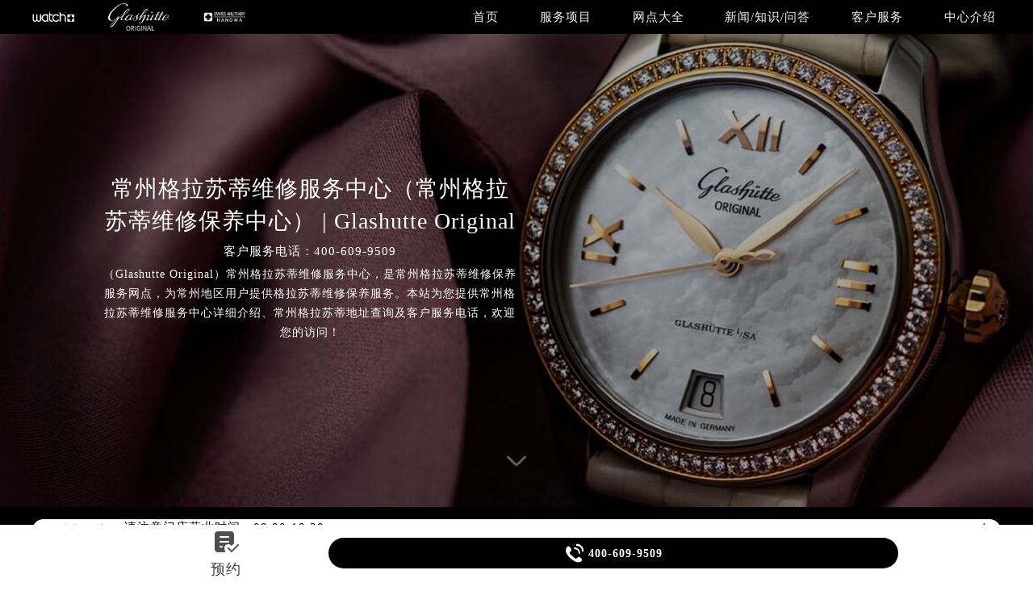

--- FILE ---
content_type: text/html
request_url: http://www.glashuttefw.cn/network/changzhouwxzx/
body_size: 13450
content:
<!DOCTYPE html>
<html lang="en">
<head>
<meta http-equiv="Content-Type" content="text/html; charset=utf-8">
<meta http-equiv="X-UA-Compatible" content="IE=edge,chrome=1">
<meta http-equiv="Content-Language" content="zh-cn">
<meta name="viewport" content="width=device-width, initial-scale=1.0, user-scalable=no, minimum-scale=1.0, maximum-scale=1.0">
<meta name="applicable-device"content="pc,mobile">
<meta name="location" content="province=江苏;city=常州">
<link type="image/x-icon" href="/favicon.ico" rel="shortcut icon" />
<!--禁止转码-->
<meta http-equiv="Cache-Control" content="no-siteapp">
<title>常州格拉苏蒂维修服务中心（常州格拉苏蒂维修保养中心） | Glashutte Original</title>
<meta name="keywords" content="常州格拉苏蒂维修,常州格拉苏蒂维修,常州格拉苏蒂保养" />
<meta name="description" content="（Glashutte Original）常州格拉苏蒂维修服务中心，是常州格拉苏蒂维修保养服务网点，为常州地区用户提供格拉苏蒂维修保养服务。本站为您提供常州格拉苏蒂维修服务中心详细介绍、常州格拉苏蒂地址查询及客户服务电话，欢迎您的访问！" />
<link type="text/css" rel="stylesheet" href="/skin/Fine/css/swiper.min.css" type="text/css">
<link type="text/css" rel="stylesheet" href="/skin/Fine/css/iconfont.css" type="text/css">
<link type="text/css" rel="stylesheet" href="/skin/Fine/css/index.css" type="text/css">
<script type="text/javascript" src="/skin/Fine/js/jquery1.7.2.js"></script>
<script type="text/javascript" src="/skin/Fine/js/superslide.js"></script>
<script type="text/javascript" src="http://api.map.baidu.com/api?v=2.0&ak=x1k7OfUotXcrr468TRyPL36k9qS0mcT3"></script>
<script type="text/javascript" src="http://api.map.baidu.com/library/SearchInfoWindow/1.5/src/SearchInfoWindow_min.js"></script>
<link type="text/css" rel="stylesheet" href="http://api.map.baidu.com/library/SearchInfoWindow/1.5/src/SearchInfoWindow_min.css" />
<script type="text/javascript">
//网站进入时的蒙版特效js特效
	var _LoadingHtml = '<div class="onload"><img src="/skin/Fine/images/loading.gif" alt="页面加载中（图）-格拉苏蒂维修服务中心" title="页面加载中（图）-格拉苏蒂维修服务中心"></div>';
	document.write(_LoadingHtml);
	document.onreadystatechange = completeLoading;    
	function completeLoading() {
		if (document.readyState == "complete") {
			document.getElementsByClassName('onload')[0].style.display = 'none';
		}
	}
//网站进入时的蒙版特效js特效结束
</script>
</head>
<body>
<!-- 头部开始 -->
<div class="header">
    <!-- 导航开始 -->
<div class="navigation top">
    <div class="nav w1200 flex df czjz">
        <div class="heading flex df czjz">
            <div class="logo flex df czjz wrap">
                <span>
                    <img src="/skin/Fine/images/pp_tp_siwoqi.png" alt="格拉苏蒂维修" title="格拉苏蒂维修" class="spp1">
                </span>
                <a href="http://www.glashuttefw.cn/" title="格拉苏蒂维修服务中心">
                    <img src="/skin/Fine/images/logo.png" alt="格拉苏蒂维修服务中心" title="格拉苏蒂维修服务中心" class="spp2">
                </a>
                <span>
                    <img src="/skin/Fine/images/pp_tp_ruishi.png" alt="格拉苏蒂保养" title="格拉苏蒂保养" class="spp3">
                </span>
            </div>
        </div>
        <div class="topflone1 flex czjz sjshow">
            <span class="icon iconfont">&#xe653;</span>
        </div>
        <ul class="nav_list flex df czjz">
            <li><a class="smsize" href="http://www.glashuttefw.cn/" title="首页-格拉苏蒂维修服务中心">首页</a></li>
            <li><a class="smsize" href="http://www.glashuttefw.cn/service/" title="服务项目-格拉苏蒂维修服务中心">服务项目</a></li>
            <li><a class="smsize" href="http://www.glashuttefw.cn/network/" title="网点大全-格拉苏蒂维修服务中心">网点大全</a></li>
            <li><a class="smsize" href="http://www.glashuttefw.cn/content/" title="新闻/知识/问答-格拉苏蒂维修服务中心">新闻/知识/问答</a></li>
            <li><a class="smsize" href="http://www.glashuttefw.cn/customer/" title="客户服务-格拉苏蒂维修服务中心">客户服务</a></li>
            <li><a class="smsize" href="http://www.glashuttefw.cn/center/" title="中心介绍-格拉苏蒂维修服务中心">中心介绍</a></li>
        </ul>
    </div>
</div>
<!-- 导航结束 -->
    <!-- 头部banner开始 -->
    <div class="banner">
        <img class="bannerimg1" src="/skin/Fine/images/banner1.jpg" alt="格拉苏蒂维修服务中心" title="格拉苏蒂维修服务中心">
        <img class="bannerimg2" src="/skin/Fine/images/banner2.jpg" alt="格拉苏蒂维修服务中心" title="格拉苏蒂维修服务中心">
        <div class="banbt">
            <h1 class="banbt1 mdsize">常州格拉苏蒂维修服务中心（常州格拉苏蒂维修保养中心） | Glashutte Original</h1>
            <p class="banbt2 smsize">客户服务电话：400-609-9509</p>
            <p class="banbt3 ssmsize">（Glashutte Original）常州格拉苏蒂维修服务中心，是常州格拉苏蒂维修保养服务网点，为常州地区用户提供格拉苏蒂维修保养服务。本站为您提供常州格拉苏蒂维修服务中心详细介绍、常州格拉苏蒂地址查询及客户服务电话，欢迎您的访问！</p>
        </div>
        <a href="#p01" class="xjtwrap">
            <img src="/skin/Fine/images/xjt.png" class="xjt" alt="功能导航-格拉苏蒂维修服务中心" title="功能导航-格拉苏蒂维修服务中心" />
        </a>
    </div>
    <!-- 头部banner结束 -->
    <script type="text/javascript" src="http://gonggong.rjzbfw.com/gonggao.js" ></script>
<script>gonggao();</script>
</div>
<!-- 头部结束 -->
    <!-- 移动端导航开始 -->
<div class="dhwrap">
    <div class="dhcon flex czjz column">
        <div class="topcenimgwrap flex df czjz wrap">
            <span>
                <img src="/skin/Fine/images/pp_tp_siwoqi.png" alt="格拉苏蒂维修" title="格拉苏蒂维修" class="spp1">
            </span>
            <a href="http://www.glashuttefw.cn/">
                <img src="/skin/Fine/images/logo.png" alt="格拉苏蒂维修服务中心" title="格拉苏蒂维修服务中心" class="spp2">
            </a>
            <span>
                <img src="/skin/Fine/images/pp_tp_ruishi.png" alt="格拉苏蒂维修" title="格拉苏蒂维修" class="spp3">
            </span>
        </div>
        <img src="/skin/Fine/images/gb.png" class="gbnav" alt="格拉苏蒂维修指定授权网点" title="格拉苏蒂维修服务中心" />
        <div class="navrel">
            <!-- Swiper -->
            <div class="swiper-jx swiper-nav">
                <div class="swiper-wrapper">
                    <div class="swiper-slide">
                        <a href="http://www.glashuttefw.cn/service/" title="格拉苏蒂维修服务">
                            <div class="jximgwrap">
                                <img src="/skin/Fine/images/d1.jpg" alt="格拉苏蒂手表中国维修服务中心电话" title="服务项目-格拉苏蒂维修服务中心">
                            </div>
                            <span class="zyspan01">服务项目</span>
                        </a>
                    </div>
                    <div class="swiper-slide">
                        <a href="http://www.glashuttefw.cn/network/" title="格拉苏蒂维修服务中心地址">
                            <div class="jximgwrap">
                                <img src="/skin/Fine/images/d2.jpg" alt="网点大全-格拉苏蒂维修指定授权网点" title="网点大全-格拉苏蒂维修服务中心">
                            </div>
                            <span class="zyspan01">网点大全</span>
                        </a>
                    </div>
                    <div class="swiper-slide">
                        <a href="http://www.glashuttefw.cn/content/" title="常见问题-格拉苏蒂维修服务中心">
                            <div class="jximgwrap">
                                <img src="/skin/Fine/images/d3.jpg" alt="格拉苏蒂手表中国维修服务中心电话" title="常见问题-格拉苏蒂维修服务中心">
                            </div>
                            <span class="zyspan01">新闻/问答</span>
                        </a>
                    </div>
                    <div class="swiper-slide">
                        <a href="http://www.glashuttefw.cn/customer/" title="客户服务-格拉苏蒂维修服务中心">
                            <div class="jximgwrap">
                                <img src="/skin/Fine/images/d4.jpg" alt="客户服务-格拉苏蒂维修指定授权网点" title="客户服务-格拉苏蒂维修服务中心">
                            </div>
                            <span class="zyspan01">客户服务</span>
                        </a>
                    </div>
                    <div class="swiper-slide">
                        <a href="http://www.glashuttefw.cn/center/" title="中心介绍-格拉苏蒂维修服务中心">
                            <div class="jximgwrap">
                                <img src="/skin/Fine/images/d5.jpg" alt="中心介绍-格拉苏蒂维修指定授权网点" title="中心介绍-格拉苏蒂维修服务中心">
                            </div>
                            <span class="zyspan01">中心介绍</span>
                        </a>
                    </div>
                </div>
                <!-- Add Pagination -->
                <div class="swiper-pagination"></div>
            </div>
            <div class="navinfoo">
                <div class="navone">
                    <a href="http://www.glashuttefw.cn/" title="格拉苏蒂维修服务中心">首页</a>
                </div>
            </div>
            <div class="navinfoo">
                <div class="navone">
                    <span class="navoneyu">营业时间</span>
                    <span title="客服在线时间：08:00-22:00-格拉苏蒂维修服务中心">客服在线时间：08:00-22:00</span>
                    <span title="中心营业时间：09:00-19:30-格拉苏蒂维修服务中心">中心营业时间：09:00-19:30</span>
                </div>
            </div>
        </div>
    </div>
</div>
<!-- 移动端导航结束 -->
<div class="clear" id="p01"></div>
<div class="lao01">
    <div class="lao01a flex spjz czjz wrap w1200">
        <div class="lao01a_a flex spjz czjz wrap">
            <form method="post" id="searchform" class="search-form lao01a_aa flex spjz czjz wrap search_js1"
                action="/e/search/index.php" onsubmit="return search_check(document.search_js1);">
                <input value="title,smalltext,newstext,writer" type="hidden" name="show">
                <input class="input-keyword lao01a_aa_a searchInput" value="搜索问题或附近的格拉苏蒂维修服务中心"
                    onblur="if(this.value=='') this.value='搜索问题或附近的格拉苏蒂维修服务中心';"
                    onfocus="if(this.value=='搜索问题或附近的格拉苏蒂维修服务中心') this.value='';" type="text" name="keyboard"
                    id="hd_txtSearch" />
                <div class="lao01a_aa_b flex ydq czjz wrap">
                    <input name="submit" class="search-btn" value="&#10140" type="submit" id="hd_btnSearch"
                        alt="Search" />
                </div>
            </form>
        </div>
    </div>
</div>
<!-- 中心介绍开始 -->
<div class="introduce">
    <!-- 标题开始 -->
    <div class="wxtit01 flex spjz czjz wrap column">
        <div class="wxtit01c flex spjz czjz wrap corlv lgsize">CHANGZHOU Glashutte Original SYNOPSIS</div>
        <div class="wxtit01a corqianlv">&nbsp;</div>
        <h2 class="wxtit01b flex spjz czjz wrap corhei mdsize">常州格拉苏蒂维修服务中心简介</h2>
    </div>
    <!-- 标题结束 -->
     <ul class="zxjs w1200">
        <li class="zxjs1 flex df czjz wrap">
            <div class="zxjs1_img"><img src="/skin/Fine/images/men.jpg" alt="常州格拉苏蒂维修服务中心" title="常州格拉苏蒂维修服务中心"></div>
            <div class=" zxjs1_nr">
                <p  class="smsize zxjs1_nr1">格拉苏蒂(Glashutte Original)常州维修服务中心</p>
                <p  class="smsize zxjs1_nr1">为中国大陆用户提供常州市格拉苏蒂维修保养服务，您可以咨询维修、保养、配件、价格、知识、常见问题及资讯相关内容。</p>
            </div>
        </li>
        <li class="zxjs1 zxjs2 flex df czjz wrap row-reverse">
            <div class="zxjs1_img zxjs2_img"><img src="/skin/Fine/images/zxjs2.jpg" alt="常州格拉苏蒂维修服务中心" title="常州格拉苏蒂维修服务中心"></div>
            <div class=" zxjs1_nr zxjs2_nr">
                <p  class="smsize zxjs1_nr1">常州格拉苏蒂维修服务中心（常州格拉苏蒂维修保养中心）拥有Glashutte Original格拉苏蒂手表维修专家30余名，其中高级技术顾问3名、高级技师10名，初级、中级技师10余名，现已形成了全国专业的格拉苏蒂维修服务团队。
每位对格拉苏蒂时计进行保养维修的专业人员都必须对时计本身、时计历史及其拥有者抱有充分的尊重。我们认为每一枚时计，都同它的拥有者一样尊贵。我们保证，您的腕表会得到始终如一的精心保养与维护，保障它的恒久价值与可靠性能得以世代相传。</p>
                <p class="zxjs1_nr2 flex czjz">
                    <span class="smsize">3年质保</span>
                    <span class="smsize">立等可取</span>
                    <span class="smsize">价格透明</span>
                    <span class="smsize">无尘检修</span>
                </p>
            </div>
        </li>
    </ul>
</div>
<!-- 中心介绍结束 -->
<!-- 百度地图开始 -->
<!-- 标题开始 -->
<div class="wxtit01 flex spjz czjz wrap column">
    <div class="wxtit01c flex spjz czjz wrap corlv lgsize">CHANGZHOU Glashutte Original ADDRESS</div>
    <div class="wxtit01a corqianlv">&nbsp;</div>
    <h2 class="wxtit01b flex spjz czjz wrap corhei mdsize">常州格拉苏蒂维修服务中心地址（地图线路）</h2>
</div>
<!-- 标题结束 -->
<!-- <div class="bai08">
	<div class="sliyu bai08a w1200">
          <div id="slideBox" class="slideBox">
            <div class="hd">
                <ul class="flex df czjz wrap"><li class="zhdz" style="width:100%;">格拉苏蒂常州店</li></ul>
            </div>
            <div class="bd">
                <ul>
                    <li class="zhdz flex df czjz wrap">
                    	<div id="map"></div>
                        <div id="leftTabbai10Box01" class="bai10 tabbai10Box">
                            <div class="bai10hd">
                                <ul class="flex spjz czjz wrap">
                                    <li class="flex spjz czjz wrap"><a>到这里</a></li>
                                    <li class="flex spjz czjz wrap"><a>从这里出发</a></li>
                                </ul>
                            </div>
                            <div class="bai10bd">
                                <ul>
                                    <li> 	
                                        <div class="bai10b flex zdq czjz wrap">
                                        	<a href="https://map.baidu.com/mobile/webapp/place/linesearch/foo=bar/from=place&end=word=%E5%8D%8E%E7%86%99%E5%9B%BD%E9%99%85%E4%B8%AD%E5%BF%83" class="smsize" rel="nofollow">公交</a>
                                            <a href="https://map.baidu.com/mobile/webapp/place/linesearch/foo=bar/from=place&end=word=%E5%8D%8E%E7%86%99%E5%9B%BD%E9%99%85%E4%B8%AD%E5%BF%83" class="smsize" rel="nofollow">驾车</a>
                                        </div>
                                        <p class="bai10c smsize">
                                        	<strong class="smsize">常州格拉苏蒂客服电话：</strong><a href="tel:4006099509" rel="nofollow" class="showTel smsize">400-609-9509</a><br /><strong class="smsize">营业时间：</strong>8:00-22:00（节假日正常营业）<br /><strong class="smsize">常州格拉苏蒂服务地址：</strong>长沙市开福区芙蓉路416号泊富国际广场写字楼
                                        </p>
                                    </li>
                                </ul>
                                <ul>
                                    <li>
                                        <div class="bai10b flex zdq czjz wrap">
                                        	<a href="https://map.baidu.com/mobile/webapp/place/linesearch/foo=bar/from=place&end=word=%E5%8D%8E%E7%86%99%E5%9B%BD%E9%99%85%E4%B8%AD%E5%BF%83" class="smsize" rel="nofollow">公交</a>
                                            <a href="https://map.baidu.com/mobile/webapp/place/linesearch/foo=bar/from=place&end=word=%E5%8D%8E%E7%86%99%E5%9B%BD%E9%99%85%E4%B8%AD%E5%BF%83" class="smsize" rel="nofollow">驾车</a>
                                        </div>
                                        <p class="bai10c smsize">
                                        	<strong class="smsize">常州格拉苏蒂客服电话：</strong><a href="tel:4006099509" rel="nofollow" class="showTel smsize">400-609-9509</a><br /><strong class="smsize">营业时间：</strong>8:00-22:00（节假日正常营业）<br /><strong class="smsize">常州格拉苏蒂服务地址：</strong>长沙市开福区芙蓉路416号泊富国际广场写字楼
                                        </p>
                                    </li>
                                </ul>
                            </div>
                        </div>
                        <script type="text/javascript">jQuery("#leftTabbai10Box01").slide({ titCell:".bai10hd li", targetCell:".bai10bd ul"  });</script>
                        <div class="ditu_div flex spjz czjz wrap">
                            <h3 class="mdsize flex spjz czjz wrap"><div class="ditu_div01 flex spjz czjz wrap"><img src="/skin/Fine/images/bai12.png" alt="乘车路线图标-常州格拉苏蒂维修服务中心" title="乘车路线图标-常州格拉苏蒂维修服务中心"/><img src="/skin/Fine/images/bai12a.png" alt="乘车路线图标-常州格拉苏蒂维修服务中心" title="乘车路线图标-常州格拉苏蒂维修服务中心"/></div>乘车路线:</h3>
                            <p class="smsize">请联系客服</p>
                        </div>
                        <div class="bai09 flex spjz czjz wrap">
                            <div class="bai09a"><img src="/skin/Fine/images/bai13.png" alt="常州格拉苏蒂维修服务中心" title="常州格拉苏蒂维修服务中心"/></div>
                            <div class="bai09b smsize flex spjz czjz wrap">联系常州格拉苏蒂维修服务中心（常州格拉苏蒂保养中心）客服<br class="sjshow"><font class="pcshow smsize">-</font>为您推荐最优的行车路线及距离您最近的常州格拉苏蒂维修服务中心！</div>
                            <div class="bai09c"><img src="/skin/Fine/images/bai14.png" alt="常州格拉苏蒂维修服务中心" title="常州格拉苏蒂维修服务中心"/></div>
                        </div>
                   
                    </li>
                </ul>
            </div>
        </div>
        <script type="text/javascript">
            $(".slideBox").slide({mainCell:".bd ul",autoPlay:false});
        </script>
    </div>
</div>-->
<!-- 百度地图结束 -->
<div class="ztdaohang flex spjz czjz wrap w1200">
    <a href="http://www.glashuttefw.cn/service/" title="格拉苏蒂维修服务中心服务项目">服务项目>></a><a href="http://www.glashuttefw.cn/center/#songxiu" title="格拉苏蒂维修服务中心送修流程">送修流程>></a>
    <a href="http://www.glashuttefw.cn/center/#jianxiu" title="格拉苏蒂维修服务中心检修流程">检修流程>></a><a href="http://www.glashuttefw.cn/center/#shebei" title="格拉苏蒂维修服务中心专业设备">专业设备>></a>
</div>
<!-- 中心环境开始 -->
<div class="environment">
  <!-- 标题开始 -->
  <div class="wxtit01 flex spjz czjz wrap column">
      <div class="wxtit01c flex spjz czjz wrap corlv lgsize">CHANGZHOU Glashutte Original ENVIRONMENT</div>
      <div class="wxtit01a corqianlv">&nbsp;</div>
      <h2 class="wxtit01b flex spjz czjz wrap corhei mdsize">常州格拉苏蒂维修服务中心环境</h2>
  </div>
  <!-- 标题结束 -->
  <div class="huanjin_cont flex df czjz wrap w1200">
      <div class="huanjin_left">
          <ul class="flex df czjz wrap tab-hd">
              <li class="on"><div class="bor flex spjz czjz wrap column"><span>宾客接待区</span><p>Reception area</p></div></li>
              <li><div class="bor flex spjz czjz wrap column"><span>VIP服务区</span><p>VIP service</p></div></li>
              <li><div class="bor flex spjz czjz wrap column"><span>客服区</span><p>Customer service</p></div></li>
              <li><div class="bor flex spjz czjz wrap column"><span>打磨区</span><p>Polished area</p></div></li>
              <li><div class="bor flex spjz czjz wrap column"><span>宾客休息区</span><p>Rest area</p></div></li>
              <li><div class="bor flex spjz czjz wrap column"><span>茶点区</span><p>Refreshments</p></div></li>
          </ul>
      </div>
      <div class="huanjin_right">
          <ul class="tab-bd">
            <li class="flex spjz czjz wrap"><img src="/skin/Fine/images/huanjin1.jpg" alt="宾客接待区-常州格拉苏蒂维修服务中心" title="宾客接待区-常州格拉苏蒂维修服务中心"></li>
            <li class="flex spjz czjz wrap" style="display: none;"><img src="/skin/Fine/images/huanjin2.jpg" alt="VIP服务区-常州格拉苏蒂维修服务中心" title="VIP服务区-常州格拉苏蒂维修服务中心"></li>
            <li class="flex spjz czjz wrap" style="display: none;"><img src="/skin/Fine/images/huanjin3.jpg" alt="客服区-常州格拉苏蒂维修服务中心" title="客服区-常州格拉苏蒂维修服务中心"></li>
            <li class="flex spjz czjz wrap" style="display: none;"><img src="/skin/Fine/images/huanjin4.jpg" alt="打磨区-常州格拉苏蒂维修服务中心" title="打磨区-常州格拉苏蒂维修服务中心"></li>
            <li class="flex spjz czjz wrap" style="display: none;"><img src="/skin/Fine/images/huanjin5.jpg" alt="宾客休息区-常州格拉苏蒂维修服务中心" title="宾客休息区-常州格拉苏蒂维修服务中心"></li>
            <li class="flex spjz czjz wrap" style="display: none;"><img src="/skin/Fine/images/huanjin6.jpg" alt="茶点区-常州格拉苏蒂维修服务中心" title="茶点区-常州格拉苏蒂维修服务中心"></li>
          </ul>
      </div>
  </div>
</div>
<!-- 中心环境结束 -->
<!-- 制表师开始 -->
<div class="team">
    <!-- 标题开始 -->
    <div class="wxtit01 flex spjz czjz wrap column">
      <div class="wxtit01c flex spjz czjz wrap corlv lgsize">CHANGZHOU Glashutte Original WATCHMAKER</div>
      <div class="wxtit01a corqianlv">&nbsp;</div>
      <h2 class="wxtit01b flex spjz czjz wrap corhei mdsize">常州格拉苏蒂维修服务中心制表师</h2>
    </div>
    <!-- 标题结束 -->
    <div class="lao04a flex df czjz wrap w1200">
      <div class="lao04a_a">
          <img src="/skin/Fine/images/zbs40.jpg" alt="伊桑·威尔森-常州格拉苏蒂维修服务中心制表师" title="伊桑·威尔森-常州格拉苏蒂维修服务中心制表师">
          <div class="lao04a_aa">
              <h3 class="mdsize">伊桑·威尔森</h3>
              <p class="smsize">资深格拉苏蒂制表师<br>是常州格拉苏蒂维修服务中心<br>(常州格拉苏蒂维修保养中心)<br>
              的高级技师之一<br>ChangZhou Glashutte Original Maintain center</p>
              <div class="lao04a_ab flex spjz czjz wrap">
                  <div class="lao04a_aba smsize icon iconfont"></div>
                  <strong class="lao04a_abb smsize"><span style="color:#ffffff">常州格拉苏蒂维修中心</span></strong>
              </div>
          </div>
      </div>
      <div class="lao04a_a">
          <img src="/skin/Fine/images/zbs41.jpg" alt="约翰·维尔逊-常州格拉苏蒂维修服务中心制表师" title="约翰·维尔逊-常州格拉苏蒂维修服务中心制表师">
          <div class="lao04a_aa">
              <h3 class="mdsize">约翰·维尔逊</h3>
              <p class="smsize">资深格拉苏蒂制表师<br>是常州格拉苏蒂维修服务中心<br>(常州格拉苏蒂维修保养中心)<br>
              的高级技师之一<br>ChangZhou Glashutte Original Maintain center</p>
              <div class="lao04a_ab flex spjz czjz wrap">
                  <div class="lao04a_aba smsize icon iconfont"></div>
                  <strong class="lao04a_abb smsize"><span style="color:#ffffff">常州格拉苏蒂维修中心</span></strong>
              </div>
          </div>
      </div>
      <div class="lao04a_a">
          <img src="/skin/Fine/images/zbs42.jpg" alt="詹姆士·布朗-常州格拉苏蒂维修服务中心制表师" title="詹姆士·布朗-常州格拉苏蒂维修服务中心制表师">
          <div class="lao04a_aa">
              <h3 class="mdsize">詹姆士·布朗</h3>
              <p class="smsize">资深格拉苏蒂制表师<br>是常州格拉苏蒂维修服务中心<br>(常州格拉苏蒂维修保养中心)<br>
              的高级技师之一<br>ChangZhou Glashutte Original Maintain center</p>
              <div class="lao04a_ab flex spjz czjz wrap">
                  <div class="lao04a_aba smsize icon iconfont"></div>
                  <strong class="lao04a_abb smsize"><span style="color:#ffffff">常州格拉苏蒂维修中心</span></strong>
              </div>
          </div>
      </div>
      <div class="lao04a_a">
          <img src="/skin/Fine/images/zbs43.jpg" alt="詹姆士·约翰森-常州格拉苏蒂维修服务中心制表师" title="詹姆士·约翰森-常州格拉苏蒂维修服务中心制表师">
          <div class="lao04a_aa">
              <h3 class="mdsize">詹姆士·约翰森</h3>
              <p class="smsize">资深格拉苏蒂制表师<br>是常州格拉苏蒂维修服务中心<br>(常州格拉苏蒂维修保养中心)<br>
              的高级技师之一<br>ChangZhou Glashutte Original Maintain center</p>
              <div class="lao04a_ab flex spjz czjz wrap">
                  <div class="lao04a_aba smsize icon iconfont"></div>
                  <strong class="lao04a_abb smsize"><span style="color:#ffffff">常州格拉苏蒂维修中心</span></strong>
              </div>
          </div>
      </div>
    </div>
</div>
<!-- 制表师结束 -->
<!--评价开始-->
<div class="lao07 flex spjz czjz wrap">
	<div class="wxtit01 flex spjz czjz wrap column">
        <div class="flex spjz czjz wrap corhuang lgsize">CHANGZHOU Glashutte Original COMMENT</div>
        <div class="wxtit01a corqianlv">&nbsp;</div>
        <h2 class="wxtit01b flex spjz czjz wrap corhei mdsize">来自 <span id="num1" class="mdsize">32860</span> 位常州格拉苏蒂维修服务中心客户的真实评价</h2>
        <div class="pjtopxj flex spjz czjz">
            <div class="pjtopxjsp">
                <span class="icon iconfont">&#xe74e;</span>
                <span class="icon iconfont">&#xe74e;</span>
                <span class="icon iconfont">&#xe74e;</span>
                <span class="icon iconfont">&#xe74e;</span>
                <span class="icon iconfont">&#xe74e;</span>
            </div>
            <span class="smsize">5.0</span>
            <span class="smsize">综合客户满意度评分</span>
        </div>
    </div> 
    <div class="lao07a flex df czjz wrap swiper-jxpj">
    	<div class="pjcon swiper-wrapper w1200">
			<div class="pjone flex spjz baseline swiper-slide">
				<div class="pjtx">
					<img src="/skin/Fine/images/tx1.png" class="tx1img" alt="坏孩子-用户电脑端图标-常州格拉苏蒂维修服务中心" title="坏孩子-用户电脑端图标-常州格拉苏蒂维修服务中心"/>
					<img src="/skin/Fine/images/v.png" alt="坏孩子-用户手机端图标-常州格拉苏蒂维修服务中心" title="坏孩子-用户手机端图标-常州格拉苏蒂维修服务中心"/>
				</div>
				<div class="pjrel">
					<div class="pjreltop flex column">
						<div class="pjrelnc flex czjz">
							<span class="smsize">坏孩子</span>
							<span>Lv6</span>
						</div>
						<div class="pjrelxj flex">
                            <span class="icon iconfont"><img src="/skin/Fine/images/xi.png" /></span>
                            <span class="icon iconfont"><img src="/skin/Fine/images/xi.png" /></span>
                            <span class="icon iconfont"><img src="/skin/Fine/images/xi.png" /></span>
                            <span class="icon iconfont"><img src="/skin/Fine/images/xi.png" /></span>
                            <span class="icon iconfont"><img src="/skin/Fine/images/xi.png" /></span>
						</div>
					</div>
					<div class="pjrelinfo">
						<p class="smsize">几天前，我在后备箱里搬了点东西。结果那天不小心把手表刮花了。看的我很是心疼。我赶紧找了一下常州格拉苏蒂维修服务中心，发现这家还不错，离我也不远，就直接来了。跟表匠说明我的来意后，开始帮我处理。经过表匠的修复，完全像新的一样，我很满意。</p>
					</div>
					<div class="pjrelimg pjrellb">
						<div class="swiper-wrapper">
							<div class="swiper-slide">
								<img src="/skin/Fine/images/t11.jpg" alt="图1-坏孩子-用户-常州格拉苏蒂维修服务中心 title="图1-坏孩子-用户-常州格拉苏蒂维修服务中心"/>
							</div>
							<div class="swiper-slide">
								<img src="/skin/Fine/images/t12.jpg" alt="图2-坏孩子-用户-常州格拉苏蒂维修服务中心" title="图2-坏孩子-用户-常州格拉苏蒂维修服务中心"/>
							</div>
							<div class="swiper-slide">
								<img src="/skin/Fine/images/t13.jpg" alt="图3-坏孩子-用户-常州格拉苏蒂维修服务中心" title="图3-坏孩子-用户-常州格拉苏蒂维修服务中心"/>
							</div>
							<div class="swiper-slide">
								<img src="/skin/Fine/images/t14.jpg" alt="图4-坏孩子-用户-常州格拉苏蒂维修服务中心" title="图4-坏孩子-用户-常州格拉苏蒂维修服务中心"/>
							</div>
							<div class="swiper-slide">
								<img src="/skin/Fine/images/t15.jpg" alt="图5-坏孩子-用户-常州格拉苏蒂维修服务中心" title="图5-坏孩子-用户-常州格拉苏蒂维修服务中心"/>
							</div>
						</div>
					</div>
					<div class="pjrelelse flex df czjz">
						<div class="pjrellsfl">
							<span class="smsize">更新于<font class="smsize timemiao">四天前</font></span>
						</div>
						<div class="pjrellsfr">
							<span class="smsize">赞(2648)</span>
							<span class="smsize">回应(564)</span>
						</div>
					</div>
				</div>
			</div>
			<div class="pjone flex spjz baseline swiper-slide">
				<div class="pjtx">
					<img src="/skin/Fine/images/tx2.png" class="tx2img" alt="天涯情-用户电脑端图标-常州格拉苏蒂维修服务中心" title="天涯情-用户电脑端图标-常州格拉苏蒂维修服务中心"/>
					<img src="/skin/Fine/images/v.png" alt="天涯情-用户手机端图标-常州格拉苏蒂维修服务中心" title="天涯情-用户手机端图标-常州格拉苏蒂维修服务中心"/>
				</div>
				<div class="pjrel">
					<div class="pjreltop flex column">
						<div class="pjrelnc flex czjz">
							<span class="smsize">天涯情</span>
							<span>Lv6</span>
						</div>
						<div class="pjrelxj flex">
                            <span class="icon iconfont"><img src="/skin/Fine/images/xi.png" /></span>
                            <span class="icon iconfont"><img src="/skin/Fine/images/xi.png" /></span>
                            <span class="icon iconfont"><img src="/skin/Fine/images/xi.png" /></span>
                            <span class="icon iconfont"><img src="/skin/Fine/images/xi.png" /></span>
                            <span class="icon iconfont"><img src="/skin/Fine/images/xi.png" /></span>
						</div>
					</div>
					<div class="pjrelinfo">
						<p class="smsize">戴了几年的手表需要更换了。之前也没在意过。朋友给我推荐了我们常州这家格拉苏蒂维修服务中心。有经验的表匠给我推荐了几款时尚，性价比高，价格合理的。帮我换过之后，和新手表没什么区别。做工很棒，有需要下次还会再来。</p>
					</div>
					<div class="pjrelimg pjrellb">
						<div class="swiper-wrapper">
							<div class="swiper-slide">
								<img src="/skin/Fine/images/t21.jpg" alt="图1-天涯情-用户-常州格拉苏蒂维修服务中心" title="图1-天涯情-用户-常州格拉苏蒂维修服务中心"/>
							</div>
							<div class="swiper-slide">
								<img src="/skin/Fine/images/t22.jpg" alt="图2-天涯情-用户-常州格拉苏蒂维修服务中心" title="图2-天涯情-用户-常州格拉苏蒂维修服务中心"/>
							</div>
							<div class="swiper-slide">
								<img src="/skin/Fine/images/t23.jpg" alt="图3-天涯情-用户-常州格拉苏蒂维修服务中心" title="图3-天涯情-用户-常州格拉苏蒂维修服务中心"/>
							</div>
						</div>
					</div>
					<div class="pjrelelse flex df czjz">
						<div class="pjrellsfl">
                        	<span class="smsize">更新于<font class="smsize timemiao">九天前</font></span>
						</div>
						<div class="pjrellsfr">
							<span class="smsize">赞(1200)</span>
							<span class="smsize">回应(40)</span>
						</div>
					</div>
				</div>
			</div>
			<div class="pjone flex spjz baseline swiper-slide">
				<div class="pjtx">
					<img src="/skin/Fine/images/tx3.png" class="tx3img" alt="na861107-用户电脑端图标-常州格拉苏蒂维修服务中心" title="na861107-用户电脑端图标-常州格拉苏蒂维修服务中心"/>
					<img src="/skin/Fine/images/v.png" alt="na861107-用户手机端图标-常州格拉苏蒂维修服务中心" title="na861107-用户手机端图标-常州格拉苏蒂维修服务中心"/>
				</div>
				<div class="pjrel">
					<div class="pjreltop flex column">
						<div class="pjrelnc flex czjz">
							<span class="smsize">na861107</span>
							<span>Lv7</span>
						</div>
						<div class="pjrelxj flex">
                            <span class="icon iconfont"><img src="/skin/Fine/images/xi.png" /></span>
                            <span class="icon iconfont"><img src="/skin/Fine/images/xi.png" /></span>
                            <span class="icon iconfont"><img src="/skin/Fine/images/xi.png" /></span>
                            <span class="icon iconfont"><img src="/skin/Fine/images/xi.png" /></span>
                            <span class="icon iconfont"><img src="/skin/Fine/images/xi.png" /></span>
						</div>
					</div>
					<div class="pjrelinfo">
						<p class="smsize">经常佩戴手表，很久没有保养了，导致表盘上有很多积灰。过来常州格拉苏蒂维修服务中心做个清洁。维修表匠很专业，价格也不是很贵。工作人员的服务态度也不错，没有一点趾高气昂的感觉。挺好的。</p>
					</div>
					<div class="pjrelimg pjrellb">
						<div class="swiper-wrapper">
							<div class="swiper-slide">
								<img src="/skin/Fine/images/t31.jpg" alt="图1-na861107-用户-常州格拉苏蒂维修服务中心" title="图1-na861107-用户-常州格拉苏蒂维修服务中心"/>
							</div>
							<div class="swiper-slide">
								<img src="/skin/Fine/images/t32.jpg" alt="图2-na861107-用户-常州格拉苏蒂维修服务中心" title="图2-na861107-用户-常州格拉苏蒂维修服务中心"/>
							</div>
							<div class="swiper-slide">
								<img src="/skin/Fine/images/t33.jpg" alt="图3-na861107-用户-常州格拉苏蒂维修服务中心" title="图3-na861107-用户-常州格拉苏蒂维修服务中心"/>
							</div>
						</div>
					</div>
					<div class="pjrelelse flex df czjz">
						<div class="pjrellsfl">
                        	<span class="smsize">更新于<font class="smsize timemiao">六天前</font></span>
						</div>
						<div class="pjrellsfr">
							<span class="smsize">赞(8)</span>
							<span class="smsize">回应(1)</span>
						</div>
					</div>
				</div>
			</div>
			<div class="pjone flex spjz baseline swiper-slide">
				<div class="pjtx">
					<img src="/skin/Fine/images/tx4.png" class="tx4img" alt="初夏-用户电脑端图标-常州格拉苏蒂维修服务中心" title="初夏-用户电脑端图标-常州格拉苏蒂维修服务中心"/>
					<img src="/skin/Fine/images/v.png" alt="初夏-用户手机端图标-常州格拉苏蒂维修服务中心" title="初夏-用户手机端图标-常州格拉苏蒂维修服务中心"/>
				</div>
				<div class="pjrel">
					<div class="pjreltop flex column">
						<div class="pjrelnc flex czjz">
							<span class="smsize">初夏</span>
							<span>Lv8</span>
						</div>
						<div class="pjrelxj flex">
                            <span class="icon iconfont"><img src="/skin/Fine/images/xi.png" /></span>
                            <span class="icon iconfont"><img src="/skin/Fine/images/xi.png" /></span>
                            <span class="icon iconfont"><img src="/skin/Fine/images/xi.png" /></span>
                            <span class="icon iconfont"><img src="/skin/Fine/images/xi.png" /></span>
                            <span class="icon iconfont"><img src="/skin/Fine/images/xi.png" /></span>
						</div>
					</div>
					<div class="pjrelinfo">
						<p class="smsize">最近发现手表时间有点走不准，来常州格拉苏蒂维修服务中心修理一下。这里环境不错，接待的服务员态度也不错。我这个有点严重，维修时间一周左右，可以看到里面的表匠在工作。看来手表还是要定期保养的。总体来说，这里还是不错的。</p>
					</div>
					<div class="pjrelimg pjrellb">
						<div class="swiper-wrapper">
							<div class="swiper-slide">
								<img src="/skin/Fine/images/t41.jpg" alt="图1-初夏-用户-常州格拉苏蒂维修服务中心" title="图1-初夏-用户-常州格拉苏蒂维修服务中心"/>
							</div>
							<div class="swiper-slide">
								<img src="/skin/Fine/images/t42.jpg" alt="图2-初夏-用户-常州格拉苏蒂维修服务中心" title="图2-初夏-用户-常州格拉苏蒂维修服务中心"/>
							</div>
							<div class="swiper-slide">
								<img src="/skin/Fine/images/t43.jpg" alt="图3-初夏-用户-常州格拉苏蒂维修服务中心" title="图3-初夏-用户-常州格拉苏蒂维修服务中心"/>
							</div>
						</div>
					</div>
					<div class="pjrelelse flex df czjz">
						<div class="pjrellsfl">
                        	<span class="smsize">更新于<font class="smsize timemiao">四天前</font></span>
						</div>
						<div class="pjrellsfr">
							<span class="smsize">赞(4894)</span>
							<span class="smsize">回应(315)</span>
						</div>
					</div>
				</div>
			</div>
			<div class="pjone flex spjz baseline swiper-slide">
				<div class="pjtx">
					<img src="/skin/Fine/images/tx5.png" class="tx5img" alt="玩表三哥-用户电脑端图标-常州格拉苏蒂维修服务中心" title="玩表三哥-用户电脑端图标-常州格拉苏蒂维修服务中心"/>
					<img src="/skin/Fine/images/v.png" alt="玩表三哥-用户手机端图标-常州格拉苏蒂维修服务中心" title="玩表三哥-用户手机端图标-常州格拉苏蒂维修服务中心"/>
				</div>
				<div class="pjrel">
					<div class="pjreltop flex column">
						<div class="pjrelnc flex czjz">
							<span class="smsize">玩表三哥</span>
							<span>Lv5</span>
						</div>
						<div class="pjrelxj flex">
                            <span class="icon iconfont"><img src="/skin/Fine/images/xi.png" /></span>
                            <span class="icon iconfont"><img src="/skin/Fine/images/xi.png" /></span>
                            <span class="icon iconfont"><img src="/skin/Fine/images/xi.png" /></span>
                            <span class="icon iconfont"><img src="/skin/Fine/images/xi.png" /></span>
                            <span class="icon iconfont"><img src="/skin/Fine/images/xi.png" /></span>
						</div>
					</div>
					<div class="pjrelinfo">
						<p class="smsize">结婚时买的格拉苏蒂手表有些小问题。看了很多修理店搞不了。后面来常州格拉苏蒂维修服务中心，离我很近，下班去也方便。服务人员态度很好，认真检查手表的问题，耗时不长，很快就弄好了。</p>
					</div>
					<div class="pjrelimg pjrellb">
						<div class="swiper-wrapper">
							<div class="swiper-slide">
								<img src="/skin/Fine/images/t51.jpg" alt="图1-玩表三哥-用户-常州格拉苏蒂维修服务中心" title="图1-玩表三哥-用户-常州格拉苏蒂维修服务中心"/>
							</div>
							<div class="swiper-slide">
								<img src="/skin/Fine/images/t52.jpg" alt="图2-玩表三哥-用户-常州格拉苏蒂维修服务中心" title="图2-玩表三哥-用户-常州格拉苏蒂维修服务中心"/>
							</div>
							<div class="swiper-slide">
								<img src="/skin/Fine/images/t53.jpg" alt="图3-玩表三哥-用户-常州格拉苏蒂维修服务中心" title="图3-玩表三哥-用户-常州格拉苏蒂维修服务中心"/>
							</div>
						</div>
					</div>
					<div class="pjrelelse flex df czjz">
						<div class="pjrellsfl">
                        	<span class="smsize">更新于<font class="smsize timemiao">三天前</font></span>
						</div>
						<div class="pjrellsfr">
							<span class="smsize">赞(1654)</span>
							<span class="smsize">回应(341)</span>
						</div>
					</div>
				</div>
			</div>
			<div class="pjone flex spjz baseline swiper-slide">
				<div class="pjtx">
					<img src="/skin/Fine/images/tx6.png" class="tx6img" alt="MRWHZ-用户电脑端图标-常州格拉苏蒂维修服务中心" title="MRWHZ-用户电脑端图标-常州格拉苏蒂维修服务中心"/>
					<img src="/skin/Fine/images/v.png" alt="MRWHZ-用户手机端图标-常州格拉苏蒂维修服务中心" title="MRWHZ-用户手机端图标-常州格拉苏蒂维修服务中心"/>
				</div>
				<div class="pjrel">
					<div class="pjreltop flex column">
						<div class="pjrelnc flex czjz">
							<span class="smsize">MRWHZ</span>
							<span>Lv6</span>
						</div>
						<div class="pjrelxj flex">
                            <span class="icon iconfont"><img src="/skin/Fine/images/xi.png" /></span>
                            <span class="icon iconfont"><img src="/skin/Fine/images/xi.png" /></span>
                            <span class="icon iconfont"><img src="/skin/Fine/images/xi.png" /></span>
                            <span class="icon iconfont"><img src="/skin/Fine/images/xi.png" /></span>
                            <span class="icon iconfont"><img src="/skin/Fine/images/xi.png" /></span>
						</div>
					</div>
					<div class="pjrelinfo">
						<p class="smsize">我的格拉苏蒂手表在常州格拉苏蒂维修服务中心经过了外观清洗，零件清洗换油，调试，静态动态监测。拿表的时候感觉看起来是全新的~很满意！表匠说机械表和石英表都要定期保养2-3年。这里价格合适，专业技术过硬。很放心，以后可以进行一条龙式维修保养了！</p>
					</div>
					<div class="pjrelimg pjrellb">
						<div class="swiper-wrapper">
							<div class="swiper-slide">
								<img src="/skin/Fine/images/t61.jpg" alt="图1-MRWHZ-用户-常州格拉苏蒂维修服务中心" title="图1-MRWHZ-用户-常州格拉苏蒂维修服务中心"/>
							</div>
							<div class="swiper-slide">
								<img src="/skin/Fine/images/t62.jpg" alt="图2-MRWHZ-用户-常州格拉苏蒂维修服务中心" title="图2-MRWHZ-用户-常州格拉苏蒂维修服务中心"/>
							</div>
							<div class="swiper-slide">
								<img src="/skin/Fine/images/t63.jpg" alt="图3-MRWHZ-用户-常州格拉苏蒂维修服务中心" title="图3-MRWHZ-用户-常州格拉苏蒂维修服务中心"/>
							</div>
						</div>
					</div>
					<div class="pjrelelse flex df czjz">
						<div class="pjrellsfl">
                            <span class="smsize">更新于<font class="smsize timemiao">一天前</font></span>
						</div>
						<div class="pjrellsfr">
							<span class="smsize">赞(1641)</span>
							<span class="smsize">回应(315)</span>
						</div>
					</div>
				</div>
			</div>
		</div>
         <!-- Add Pagination -->
        <div class="swiper-pagination"></div>
        <!-- Add Arrows -->
        <div class="jxbtn jxnext icon iconfont">&#xe61b;</div>
        <div class="jxbtn jxprev icon iconfont">&#xe61c;</div>
    </div>
</div>
<!--评价结束-->
<!-- 常州相关文章 -->
<!-- 标题开始 -->
<div class="wxtit01 flex spjz czjz wrap column">
    <div class="wxtit01c flex spjz czjz wrap corlv lgsize">CHANGZHOU Glashutte Original CONTENT</div>
    <div class="wxtit01a corqianlv">&nbsp;</div>
    <h2 class="wxtit01b flex spjz czjz wrap corhei mdsize">常州格拉苏蒂推荐阅读</h2>
</div>
<!-- 标题结束 -->
<div class="content_news content_news2 w1200 flex df czjz wrap">
    <div class="content_newsl flex df czjz">
        <div class="content_news_img1">
                        <span class="picon"></span><span class="pimg">头条</span>
        </div>
        <div class="content_news_img2">
            <p class="content_news_img2_1"><span class="picon"></span><span class="pimg">推荐</span></p>
            <p><span class="picon"></span><span class="pimg">推荐</span></p>
        </div>
    </div>
    <ul class="content_newsr">
        <li class="content_newsr_bt"><p>新闻/知识/问答<br><span>Glashutte Original CONTENT</span></p></li>
                <li class="content_newsr_btn smsize"><a href="/content/">更多</a></li>
    </ul>
</div>
<!-- 底部开始 -->
<!-- 底部开始 -->
<div class="footer">
    <div class="fot w1200 flex df wrap">
        <ul class="fot_l flex df czjz wrap">
            <li class="fot_l1">
                <div class="fot_logo flex df czjz">
                    <span>
                        <img src="/skin/Fine/images/pp_tp_siwoqi.png" alt="格拉苏蒂维修" title="格拉苏蒂维修" class="spp1">
                    </span>
                    <a href="/">
                        <img src="/skin/Fine/images/logo.png" alt="格拉苏蒂维修服务中心" title="格拉苏蒂维修服务中心" class="spp2">
                    </a>
                    <span>
                        <img src="/skin/Fine/images/pp_tp_ruishi.png" alt="格拉苏蒂维修" title="格拉苏蒂维修" class="spp3">
                    </span>
                </div>
                <div class="fot_bt1 smsize">格拉苏蒂——传承165年的制表工艺</div>
                <div class="fot_bt2 smsize">"Grasuti - inheriting 165 years of watchmaking technology”</div>
            </li>
            <li class="fot_l2 flex spjz czjz">
                <div class="fot_dh1 flex spjz czjz wrap"><img src="/skin/Fine/images/fot_dh.png" alt="拨打电话"
                        title="拨打电话"></div>
                <div class="fot_dh2">
                    <span class="smsize"><strong>总部服务热线</strong></span></br>
                    <span class="mdsize">400-609-9509</span>
                </div>
            </li>
            <li class="fot_l3 flex spjz czjz">
                <div class="fot_time1 flex spjz czjz wrap"><img src="/skin/Fine/images/fot_sz.png" alt="营业时间"
                        title="营业时间"></div>
                <div class="fot_time2">
                    <span class="fot_time2_1 smsize"><strong>营业时间</strong></span></br>
                    <span class="smsize">客服在线时间：08:00-22:00</br>中心营业时间：09:00-19:30</br>客服及中心节假日不休</span>
                </div>
            </li>
        </ul>
        <ul class="fot_r flex column spjz czjz">
            <p class="fot_r1"><strong><a class="smsize" title="站点导航">站点导航</a></strong></p>
            <li class="fot_r2"><a class="smsize" href="http://www.glashuttefw.cn/customer/" title="格拉苏蒂在线服务">格拉苏蒂在线服务</a></li>
            <li class="fot_r2"><a class="smsize" href="http://www.glashuttefw.cn/center/" title="格拉苏蒂中心介绍">格拉苏蒂中心介绍</a></li>
            <li class="fot_r2"><a class="smsize" href="http://www.glashuttefw.cn/service/" title="格拉苏蒂维修及保养项目">格拉苏蒂维修及保养项目</a></li>
            <li class="fot_r2"><a class="smsize" href="http://www.glashuttefw.cn/network/" title="格拉苏蒂中国区服务网点">格拉苏蒂中国区服务网点</a></li>
            <li class="fot_r2"><a class="smsize" href="http://www.glashuttefw.cn/content/" title="格拉苏蒂最新资讯及保养知识">格拉苏蒂最新资讯及保养知识</a>
            </li>
            <p class="fot_r1"><strong><a class="smsize" title="热门标签">热门标签</a></strong></p>
            <li class="fot_r2"><a class="smsize" href="http://www.glashuttefw.cn/tags/格拉苏蒂维修/" title="查看维修相关文档">查看维修相关文档</a></li>
            <li class="fot_r2"><a class="smsize" href="http://www.glashuttefw.cn/tags/格拉苏蒂保养/" title="查看保养相关文档">查看保养相关文档</a></li>
            <li class="fot_r2"><a class="smsize" href="http://www.glashuttefw.cn/tags/格拉苏蒂配件/" title="查看配件相关文档">查看配件相关文档</a></li>
        </ul>
    </div>
</div>
<div class="footeryuw">
    <p class="smsize">版权所有：河南亨得利实业发展有限公司北京分公司 Copyright © <a href="http://www.glashuttefw.cn/" title="格拉苏蒂维修服务">格拉苏蒂维修服务</a> All Rights
        Reserved</p>
    <p class="smsize">ICP备案/许可证号：<a href="http://beian.miit.gov.cn/" rel="nofollow" target="_blank">京ICP备2024044221号-5</a> |
        <a href="http://www.glashuttefw.cn/sitemap.xml" class="smsize" target="_blank">XML</a></p>
    <div class="footyu01 flex spjz czjz wrap smsize"><img src="/skin/Fine/images/gabeian.png" alt="公安备案"
            title="公安备案">&nbsp;&nbsp;京公网安备 11011306006028号</div>
<span class="smsize">服务品牌：	
<a href="/" title="格拉苏蒂手表维修服务中心"><strong>格拉苏蒂</strong></a>
<a href="JavaScript:void(0)" title="格拉苏蒂售后维修保养服务中心-其他服务品牌-劳力士" rel="nofollow">、劳力士、</a>
<a href="JavaScript:void(0)" title="格拉苏蒂售后维修保养服务中心-其他服务品牌-百达翡丽" rel="nofollow">百达翡丽、</a>
<a href="JavaScript:void(0)" title="格拉苏蒂售后维修保养服务中心-其他服务品牌-江诗丹顿" rel="nofollow">江诗丹顿、</a>
<a href="JavaScript:void(0)" title="格拉苏蒂售后维修保养服务中心-其他服务品牌-卡地亚" rel="nofollow">卡地亚、</a>
<a href="JavaScript:void(0)" title="格拉苏蒂售后维修保养服务中心-其他服务品牌-积家" rel="nofollow">积家、</a>
<a href="JavaScript:void(0)" title="格拉苏蒂售后维修保养服务中心-其他服务品牌-宝珀" rel="nofollow">宝珀、</a>	
<a href="JavaScript:void(0)" title="格拉苏蒂售后维修保养服务中心-其他服务品牌-宝玑" rel="nofollow">宝玑、</a>	
<a href="JavaScript:void(0)" title="格拉苏蒂售后维修保养服务中心-其他服务品牌-万国" rel="nofollow">万国、</a>
<a href="JavaScript:void(0)" title="格拉苏蒂售后维修保养服务中心-其他服务品牌-萧邦" rel="nofollow">萧邦、</a>
<a href="JavaScript:void(0)" title="格拉苏蒂售后维修保养服务中心-其他服务品牌-欧米茄" rel="nofollow">欧米茄、</a>
<a href="JavaScript:void(0)" title="格拉苏蒂售后维修保养服务中心-其他服务品牌-浪琴" rel="nofollow">浪琴、</a>	
<a href="JavaScript:void(0)" title="格拉苏蒂售后维修保养服务中心-其他服务品牌-天梭" rel="nofollow">天梭</a>
</span>	
</div>
<!-- 底部结束 -->
<!--尾部悬浮-->
<div class="top7 flex spjz czjz wrap dbtc">
    <div class="top7yu flex spjz czjz wrap w1200">
        <div class="top7a">
            <a href="javascript:void(0)" rel="nofollow" class="icon iconfont showzjtc smsize ">
                <div class="top7ayu icon iconfont flex spjz czjz">&#xe7cf;</div>
                <span>预约</span>
            </a>
        </div>
        <div class="top7c flex spjz czjz wrap">
            <a href="tel:4006099509" rel="nofollow" class="hrefTel smsize flex spjz czjz wrap">
                <div class="top7cyu icon iconfont">&#xe6dc;</div>
                <span class="showTel">400-609-9509</span>
            </a>
        </div>
        <!--<div class="top7b">
            <a href="tel:4006099509" rel="nofollow" class="smsize">
                <div class="top7ayu icon iconfont flex spjz czjz">&#xe642;</div>
                <span>咨询</span>
            </a>
        </div>-->
    </div>
</div>
<!-- 右侧漂浮 -->
<ul class="ycfix flex column">
    <li class="flex spjz czjz backtop">
        <a class="icon iconfont ycfix002 flex spjz czjz ycfixnsize smyycyc">&#xe64a;</a>
    </li>
</ul>
<!-- 中间弹窗开始 -->
<div class="zjtc210711">
    <div class="zjtop210711 flex df czjz">
        <div class="flex spjz czjz wrap">
            <font class="pcshow smsize">腕表服务</font>
            <font class="smsize">线上预约</font>
        </div>
        <div class="zjtopfr210711 flex spjz czjz">
            <img src="/skin/Fine/images/gq.jpg" alt="格拉苏蒂指定授权维修中心" title="格拉苏蒂维修服务中心" />
            <p class="smsize">Chinese</p>
        </div>
        <div class="zjtopfr210711 flex spjz czjz">
            <a><span class="gbzjtc210711 smsize">关闭</span></a>
        </div>
    </div>
    <a href="tel:4006099509" rel="nofollow" class="zjspp210711 flex spjz czjz">
        <img src="/skin/Fine/images/pp_tp_siwoqicai.png" alt="格拉苏蒂维修" title="格拉苏蒂维修">
        <img src="/skin/Fine/images/pp_tp_baidacai.png" alt="格拉苏蒂指定授权维修中心" title="格拉苏蒂维修服务中心" />
        <img src="/skin/Fine/images/pp_tp_ruishicai.png" alt="格拉苏蒂维修" title="格拉苏蒂维修">
    </a>
    <form method="post" class="ghfm210711 flex column"
        onsubmit="return yzbd('ghfm210711','name210711','input210711','button210711');">
        <div>
            <div style="float:left;width: 49%;">
                <input type="text" name="name" class="name210711 smsize" value="您的姓名*"
                    onfocus="if(this.value == '您的姓名*') this.value = ''"
                    onblur="if(this.value =='') this.value = '您的姓名*'" style="width: 100%;">
            </div>
            <div style="float:right;width: 49%;">
                <input type="text" name="contacts" class="input210711 smsize" value="您的联系方式*"
                    onfocus="if(this.value == '您的联系方式*') this.value = ''"
                    onblur="if(this.value =='') this.value = '您的联系方式*'" style="width: 100%;">
            </div>
        </div>
        <div>
            <div style="float:left;width: 49%;">
                <select name="guzhang" class="select61 smsize" style="width: 100%;">
                    <option value="服务项目">服务项目</option>
                    <option value="走时故障">走时故障</option>
                    <option value="外观检验">外观检验</option>
                    <option value="表带损坏">表带损坏</option>
                    <option value="更换配件">更换配件</option>
                    <option value="抛光打磨">抛光打磨</option>
                    <option value="磕碰摔坏">磕碰摔坏</option>
                    <option value="私人定制">私人定制</option>
                    <option value="清洗保养">清洗保养</option>
                    <option value="其他">其他</option>
                </select>
            </div>
            <div style="float:right;width: 49%;">
                <select name="fangshi" class="select61 smsize" style="width: 100%;">
                    <option value="服务方式">服务方式</option>
                    <option value="到店">到店</option>
                    <option value="邮寄">邮寄</option>
                    <option value="其他">其他</option>
                </select>
            </div>
        </div>
        <div class="fmyu smsize">填写地区 / 选择到店时间</div>
        <div>
            <div style="float:left;width: 49%;">
                <input type="text" name="types" class="smsize" value="您所在的地区"
                    onfocus="if(this.value == '您所在的地区') this.value = ''"
                    onblur="if(this.value =='') this.value = '您所在的地区'" style="width: 100%;">
            </div>
            <div style="float:right;width: 49%;">
                <input type="date" name="date" id="date_info" class="name210711 smsize"
                    style="-webkit-appearance: none;width:100%;text-indent:4px; text-align:center;">
            </div>
        </div>
        <div class="fmyu smsize">备注信息（非必填）：</div>
        <textarea class="textarer210711 smsize" name="remarks" value="品牌型号或其他补充"
            onfocus="if(this.value == '品牌型号或其他补充') this.value = ''"
            onblur="if(this.value =='') this.value = '品牌型号或其他补充'">品牌型号或其他补充</textarea>
        <div class="fm5btn210711 flex df czjz">
            <button class="button210711 smsize">提交服务</button>
            <a href="tel:4006099509" rel="nofollow" class="smsize">400-609-9509</a>
        </div>
        <span class="bdtishi smsize">
            客服在线时间：8:00-22:00<br />温馨提示：为节省您的时间，建议尽早预约可免排队，非客服在线时间的预约将在客服上线后联系您</span>
    </form>
</div>
<!-- 中间弹窗结束 -->
<script type="text/javascript" src="/skin/Fine/js/swiper.min.js"></script>
<script type="text/javascript" src="/skin/Fine/js/touchslide.js"></script>
<script type="text/javascript" src="/skin/Fine/swt/swt_in.js"></script>
<script type="text/javascript">
    $(document).ready(function () {
        var time = new Date();
        var houer = time.getHours();
        var minute = time.getMinutes();
        var day = ("0" + time.getDate()).slice(-2);
        var month = ("0" + (time.getMonth() + 1)).slice(-2);
        var today = time.getFullYear() + "-" + (month) + "-" + (day);
        //var shike = (houer) + ":" + (minute);
        $('#date_info').val(today);
        //$('#shike_info').val(shike);
    })
</script>
<script type="text/javascript" language="javascript" src="/skin/Fine/js/zthz.js"></script>
<script type="text/javascript">
    //评价模块js评论人数开始
    // 数字叠加
    function NumberTo(stap, istart, iover, id, domTop) {
        $(window).scroll(function () {
            var topp = $(document).scrollTop();
            var domTopp = $(domTop).offset().top
            if (topp > (domTopp - $(window).height() + 100)) {
                for (var j = 0; j <= 1; j++) {
                    var int = setInterval(function () {
                        $(id).html(istart);
                        if (istart < iover) {
                            istart = istart + stap;
                        } else {
                            istart = iover;
                            return false
                            clearInterval(int);
                        }
                    }, 1);
                }
            }
        })
    }//封装结束
    NumberTo(839, 6, 628592, '#num1', "#num1");
    //评价模块js评论人数结束
    //评价模块js
    $(document).ready(function () {
        var wwidth = $(window).width();
        if (wwidth > 780) {
            var swiper = new Swiper('.pjrellb', { slidesPerView: 5, spaceBetween: 15, freeMode: true, });
        } else {
            var swiper = new Swiper('.pjrellb', { slidesPerView: 3, spaceBetween: 2, freeMode: true, });
        }
    })
    //评价模块js结束
    $('.gylj a').hover(function () {
        $(this).addClass('on').siblings().removeClass('on');
    })
    $(document).ready(function () {
        /* 视频高度 */
        var wwidth = $(window).width();
        var sphei = $(window).height();
        if (wwidth > 640) {
            var swiper = new Swiper('.swiper-jxpj', { slidesPerView: 1, spaceBetween: 20, freeMode: true, pagination: { el: '.swiper-pagination', type: 'progressbar', }, navigation: { nextEl: '.jxnext', prevEl: '.jxprev', }, });
        } else {
            var swiper = new Swiper('.swiper-jxpj', { slidesPerView: 1, spaceBetween: 10, freeMode: true, pagination: { el: '.swiper-pagination', type: 'progressbar', }, navigation: { nextEl: '.jxnext', prevEl: '.jxprev', }, });
        }
    })
    //服务项目js
    $(function () {
        //swiperTab 是你导航的className,active是你当前状态的className
        //$('.tabs > li').eq(0).addClass('on');
        //tabs('.tabs > li','#tab03s-container','on');	
        var tabsSwiper999 = new Swiper('#tab03s-container', {
            speed: 500,
            autoHeight: true,
            on: {
                slideChangeTransitionStart: function () {
                    $(".tab03s .on").removeClass('on');
                    $(".tab03s li").eq(this.activeIndex).addClass('on');
                }
            }
        })
        $(".tab03s li").on('click', function (e) {
            e.preventDefault()
            $(".tab03s .on").removeClass('on')
            $(this).addClass('on')
            tabsSwiper999.slideTo($(this).index())
        })
    });
    //环境.js 
    jQuery(".huanjin_cont").slide({ titCell: ".tab-hd li", mainCell: ".tab-bd", delayTime: 0 });
    //检修流程 分页js开始
    TouchSlide({
        slideCell: "#tabBozyx",
        titCell: ".hd ul", //开启自动分页 autoPage:true ，此时设置 titCell 为导航元素包裹层
        effect: "leftLoop",
        autoPage: true, //自动分页
    })
    //检修流程.js
    //维修流程 切换 js开始
    $(document).ready(function () {
        $(".pscont .progress_bar ul li").click(function () {
            var ss = $(".visit_tab_content .progress_bar ul li").index($(this));
            var width = ss * 100;
            var wdth = ss * (-783);
            $(".visit_tab_content .progress_bar .progress_bar_current").width(width);
            $(".jcarousel-list-horizontal").css('left', wdth);
            $(this).nextAll().attr('class', '');
            $(this).prevAll().attr('class', 'past');
            $(this).attr('class', 'current');
        });
        $(".prevBtn").click(function () {
            var ss = $(".visit_tab_content .progress_bar ul li").index($(".visit_tab_content .progress_bar ul li.current")) - 1;
            if (ss < 0) { ss = 0; } if (ss > 7) { ss = 7; }
            var width = ss * 100;
            var wdth = ss * (-783);
            $(".visit_tab_content .progress_bar .progress_bar_current").width(width);
            $(".jcarousel-list-horizontal").css('left', wdth);
            $(".visit_tab_content .progress_bar ul li").eq(ss + 1).attr('class', '');
            $(".visit_tab_content .progress_bar ul li").eq(ss).attr('class', 'current');
            $(".visit_tab_content .progress_bar ul li.current").nextAll().attr('class', '');
            $(".visit_tab_content .progress_bar ul li.current").prevAll().attr('class', 'past');
        });
        $(".nextBtn").click(function () {
            var ss = $(".visit_tab_content .progress_bar ul li").index($(".visit_tab_content .progress_bar ul li.current")) + 1;
            if (ss < 0) { ss = 0; } if (ss > 7) { ss = 7; }
            var width = ss * 100;
            var wdth = ss * (-783);
            $(".visit_tab_content .progress_bar .progress_bar_current").width(width);
            $(".jcarousel-list-horizontal").css('left', wdth);
            $(".visit_tab_content .progress_bar ul li").eq(ss - 1).attr('class', 'past');
            $(".visit_tab_content .progress_bar ul li").eq(ss).attr('class', 'current');
            $(".visit_tab_content .progress_bar ul li.current").nextAll().attr('class', '');
            $(".visit_tab_content .progress_bar ul li.current").prevAll().attr('class', 'past');
        });
        $(".fwlc_tab li").click(function () {
            var ss = $(".fwlc_tab li").index($(this));
            $(".fwlc_tab li").attr('class', 'line flex spjz czjz wrap');
            $(this).attr('class', 'current flex spjz czjz wrap');
            $(".pscont .progress_bar .progress_bar_current").width("0px");
            $(".jcarousel-list-horizontal").css('left', "0px");
            $(".visit_tab_content .progress_bar ul li").attr('class', '');
            $(".visit_tab_content .progress_bar ul li").eq(0).attr('class', 'current');
            $(".fwlc_left .pscont").removeClass("visit_tab_content");
            $(".fwlc_left .pscont").addClass("hidden");
            $(".fwlc_left .pscont").eq(ss).addClass("visit_tab_content");
            $(".fwlc_left .pscont").eq(ss).removeClass("hidden");
        });
    });
//js结束
</script>
</body>
</html>

--- FILE ---
content_type: text/css
request_url: http://www.glashuttefw.cn/skin/Fine/css/index.css
body_size: 25229
content:
/*公共样式*/
*{margin:0px;padding:0px;border:0;-webkit-tap-highlight-color: rgba(0,0,0,0);}
body{margin:0 auto;-webkit-appearance:none;overflow-x:hidden;letter-spacing: 1px;}
textarea,input,select,button{font-family: 'microsoft yahei';outline: none;box-sizing: border-box;-webkit-box-sizing: border-box;-moz-box-sizing: border-box;-ms-box-sizing: border-box;-o-box-sizing: border-box;}
select{background: #fff url(/skin/Fine/images/sj.png) 98% center no-repeat;background-size: 15px 8px;appearance: none;-webkit-appearance: none;-moz-appearance: none;}
ul{list-style: none;}
a{color:#f5f5f7;text-decoration: none; transition: all 0.5s;-webkit-transition: all 0.5s;-moz-transition: all 0.5s;-ms-transition: all 0.5s;-o-transition: all 0.5s;}
a:hover{ transition: all 0.5s;-webkit-transition: all 0.5s;-moz-transition: all 0.5s;-ms-transition: all 0.5s;-o-transition: all 0.5s;}
.slh{ overflow:hidden;text-overflow:ellipsis;white-space:nowrap;}
.clear{clear:both;width:100%;height:0px;line-height:0px;font-size:0px;border:none;}
.fl{float: left; display:inline;}
.fr{float: right; display:inline;}
.flex{display:flex; -webkit-display:flex;-moz-display:flex;-ms-display:flex;-o-display:flex;}
.wrap{-webkit-flex-wrap: wrap; flex-wrap: wrap;-moz-flex-wrap: wrap;-ms-flex-wrap: wrap;-o-flex-wrap: wrap;}
.df{justify-content:space-between; -webkit-justify-content:space-between;-moz-justify-content:space-between;-ms-justify-content:space-between;-o-justify-content:space-between;}
.spjz{justify-content: center;-webkit-justify-content: center;-moz-justify-content: center;-ms-justify-content: center;-o-justify-content: center;}
.evenly{justify-content: space-evenly;-webkit-justify-content: space-evenly;-moz-justify-content: space-evenly;-ms-justify-content: space-evenly;-o-justify-content: space-evenly;}
.czjz{align-items: center;-webkit-align-items: center;-moz-align-items: center;-ms-align-items: center;-o-align-items: center;}
.column{flex-direction: column;-webkit-flex-direction: column;-moz-flex-direction: column;-ms-flex-direction: column;-o-flex-direction: column;}
.ydq{justify-content: flex-end;-webkit-justify-content: flex-end;-moz-justify-content: flex-end;-ms-justify-content: flex-end;-o-justify-content: flex-end;}
.row-reverse{flex-direction: row-reverse;-webkit-flex-direction: row-reverse;-moz-flex-direction: row-reverse;-ms-flex-direction: row-reverse;-o-flex-direction: row-reverse;}
.column-reverse{flex-direction: column-reverse;-webkit-flex-direction: column-reverse;-moz-flex-direction: column-reverse;-ms-flex-direction: column-reverse;-o-flex-direction: column-reverse;}
.baseline{align-items: flex-start;-webkit-align-items: flex-start;-moz-align-items: flex-start;-ms-align-items: flex-start;-o-align-items: flex-start;}
.onload{position: fixed;position: fixed;z-index: 1888888;left: 50%;top: 50%;}
.onload img{display: block;position: absolute;left: 50%;top: 50%;transform: translate(-50%,-50%);-webkit-transform: translate(-50%,-50%);-moz-transform: translate(-50%,-50%);width: 45px;}
.lgsize{font-size: 36px;line-height: 38px;font-weight: lighter;}
.mdsize{font-size: 28px;line-height: 32px;font-weight: lighter;}
.searchInput{font-size: 20px;}
.smsize{font-size: 15px;line-height: 15px;}
.ssmsize{font-size: 14px;line-height: 14px;}
.pcshow{display: flex;}
.sjshow{display: none;}
.w1200{width: 96%;max-width: 1200px;margin: auto;}
.sjpcimg img{display: block;width: 100%; min-height:100%;}
.sjpcimg img:nth-child(2){display: none;}
.pd100{padding: 100px 0;}
.pd80{padding: 80px 0;}
.pd50{padding: 50px 0;}
.mb100{margin-bottom: 100px;}
.mb80{margin-bottom: 80px;}
.mb50{margin-bottom: 50px;}
@media (max-width:1200px) {
	.lgsize{font-size: 26px;line-height: 28px;}
	.mdsize{font-size: 24px;line-height: 32px;}
	.smsize{font-size: 14px;line-height: 12px;}
    .ssmsize{font-size: 13px;line-height: 13px;}
	.mb100 {margin-bottom: 50px;}
	.mb80{margin-bottom: 30px;}
	.mb50{margin-bottom: 30px;}
}
@media (max-width:840px) {
	.smsize{font-size: 12px;line-height: 12px;}
	.mdsize{font-size: 22px;line-height: 30px;}
}
@media (max-width:640px) {
	.lgsize{font-size: 18px;line-height: 18px;}
	.mdsize{font-size: 20px;line-height: 28px;}
	.searchInput{font-size: 14px;}
	.smsize{font-size: 12px;line-height: 16px;}
    .ssmsize{font-size: 12px;line-height: 12px;}
	.sjpcimg img:nth-child(1){display: none;}
	.sjpcimg img:nth-child(2){display: block;}
	.pcshow{display: none !important;}
	.sjshow{display: flex !important;}
	.mb100 {margin-bottom: 25px;}
	.mb80{margin-bottom: 20px;}
	.mb50{margin-bottom: 16px;}
}
.zh08a img,.wdlist1_img img{ width:100%; transition: all 0.5s;-webkit-transition: all 0.5s;-moz-transition: all 0.5s;-ms-transition: all 0.5s;-o-transition: all 0.5s;}
.zh08a:hover img,.wdlist1_img:hover img{ transform: scale(1.1);-webkit-transform: scale(1.1);-moz-transform: scale(1.1);-ms-transform: scale(1.1);-o-transform: scale(1.1);}
.fwlc_tab li .fwlc_tab01yu{ width:64px; height:64px; background:#fff; color:#c40d2e; border-radius:50%; margin-right:12px; font-size:36px; -webkit-transition: -webkit-transform 2s ease-out; -moz-transition: -moz-transform 2s ease-out; -o-transition: -o-transform 2s ease-out; -ms-transition: -ms-transform 2s ease-out; transition: transform 2s ease-out; cursor:pointer;}
.fwlc_tab li .fwlc_tab01yu:hover{ -webkit-transform: rotateZ(360deg); -moz-transform: rotateZ(360deg); -o-transform: rotateZ(360deg); -ms-transform: rotateZ(360deg); transform: rotateZ(360deg);}
.topbtmcon{ -webkit-transform: rotateZ(90deg); -moz-transform: rotateZ(90deg); -o-transform: rotateZ(90deg); -ms-transform: rotateZ(90deg); transform: rotateZ(90deg);}
.black{color: #000;}
.corlv{ color:#000000;}
.corhei{ color:#030000;}
.corbai{ color:#ffffff;}
.corqianlv{ color:#000000;}
.corhuang{ color:#000000;}
.smycc{color: #f5f5f7;}
/*清除苹果手机自带按钮和表单样式代码*/
input[type="button"], input[type="submit"], input[type="reset"] { -webkit-appearance: none;}
textarea { -webkit-appearance: none;}
/* 公共样式结束 */
/* 首页头部开始 */
/* 导航样式开始 */
.navigation{position: fixed;top: 0;left: 0;z-index: 999;}
.navigation{width: 100%;background-color:#000000;}
.heading{width: 40%;}
.heading .logo{width: 55%;padding: 4px 0px;}
.heading .nav_bt{width: 40%;color: #fff;}
.nav_bt h1{line-height: 20px;font-weight: normal;}
.nav_bt h2{line-height: 20px;font-weight: normal;}
.nav_list{width: 55%;}
.nav_list li{ padding: 0px 6px;line-height: 32px;}
.nav_list li:hover{border-bottom: 2px solid #fcfcfa;}
.nav_list a{line-height: 34px;display: inline-block;}
.search1{width: 10%;text-align: right;}
.search1 img{width: 15%;}
/* 最大屏幕为780px */
@media screen and (max-width:780px) {
    .nav_list{display: none; width:0% !important;}
    .heading {width: 78%;}
    .heading .logo{width: 54%; padding-right:1%;}
    .heading .nav_bt{width: 42%;}
    .search1 img{width: 60%;}
}
/* 导航样式结束 */
/* 头部banner样式开始 */
.banner{width: 100%;position: relative;}
.banner img{width: 100%;display: block;}
.banbt{width: 40%;position: absolute;top: 34%;left: 10%;z-index: 99;}
.banbt p,.banbt h1,.banbt span{color: #ffffff;text-align: center;font-weight: 500;}
.banbt span{ display:block;}
.banbt1{width: 100%;line-height: 40px;margin: 0 auto;}
.banbt2{width: 100%;line-height: 34px;margin: 0 auto;}
.banbt3{width: 100%;line-height: 24px;margin: 0 auto;margin-bottom: 30px;}
.zxzxzzy{width: 100%;line-height: 24px;margin: 0 auto;}
.banbt4{width: 26%;line-height: 24px;margin: 0 auto;border: 2px solid #ffffff;padding: 8px 0px; border-radius:8px; text-align:center; cursor:pointer;}
.bannerimg2{display: none !important;}
@media (max-width:880px) {
.banbt{top: 20%;}	
}
@media (max-width:780px) {
.bannerimg2{display: block !important;}
.bannerimg1{display: none !important;}
.banbt {width: 90%; left:5%; top:30%;}
.banbt3{width: 86%;line-height: 20px;margin-bottom: 24px;}
.zxzxzzy{width: 86%;line-height: 20px;}
.banbt4{width: 26%;line-height: 20px;}
}
@media (max-width:380px) {
.banbt{top: 24%;}
.banbt1{ line-height:30px;}
.banbt2{ line-height:28px;}
}
/*p01*/
.p01{ width:1200px; display:block; margin:60px auto 0px;}
/* banner小箭头 */
.xjtwrap { position: absolute; left: 50%; bottom: 24px; margin-left: -13px; width: 26px; height: 75px; display: block;}
.xjt { width: 100%; display: block; position: relative; animation: shan 1s linear 0.8s infinite normal; -webkit-animation: shan 1s linear 0.8s infinite normal; -moz-animation: shan 1s linear 0.8s infinite normal; -ms-animation: shan 1s linear 0.8s infinite normal; -o-animation: shan 1s linear 0.8s infinite normal;}
@keyframes shan{
	0%{top: 0;filter:alpha(opacity=100);-moz-opacity:1;-khtml-opacity: 1;opacity: 1;}
	100%{top: 55px;filter:alpha(opacity=0);-moz-opacity:0;-khtml-opacity: 0;opacity: 0;}
}
@-webkit-keyframes shan{
	0%{top: 0;filter:alpha(opacity=100);-moz-opacity:1;-khtml-opacity: 1;opacity: 1;}
	100%{top: 55px;filter:alpha(opacity=0);-moz-opacity:0;-khtml-opacity: 0;opacity: 0;}
}
@-moz-keyframes shan{
	0%{top: 0;filter:alpha(opacity=100);-moz-opacity:1;-khtml-opacity: 1;opacity: 1;}
	100%{top: 55px;filter:alpha(opacity=0);-moz-opacity:0;-khtml-opacity: 0;opacity: 0;}
}
@-ms-keyframes shan{
	0%{top: 0;filter:alpha(opacity=100);-moz-opacity:1;-khtml-opacity: 1;opacity: 1;}
	100%{top: 55px;filter:alpha(opacity=0);-moz-opacity:0;-khtml-opacity: 0;opacity: 0;}
}
@media (max-width: 673px){
.xjtwrap { margin-left: -8px; margin-top: -56px; width: 16px; height: 43px;}
}
.topflone1{cursor: pointer; width:22px;}
.topflone1 span{font-size: 18px; color:#fff;}
.topflone1 p{font-size: 14px;line-height: 14px;margin-right: 5px; color:#fff;}
@media (max-width: 780px){
.topflone1.sjshow{display: flex !important;}	
}
.swiper-container-horizontal>.swiper-pagination-progressbar, .swiper-container-vertical>.swiper-pagination-progressbar.swiper-pagination-progressbar-opposite{top: auto;bottom: 0;}
.swiper-pagination-progressbar .swiper-pagination-progressbar-fill{background: #000000;}
/*导航*/
.navydd{background: #000000; border-bottom:1px solid #fff; border-top:1px solid #666666; height:44px;}
#nav_img_smy{display: none;}
#nav_img_smy img{width: 75px;height: 34px;}
#nav_tel_smy{display: none;margin: 0px 0 0 -15px;}
#nav_tel_smy a{ font-weight: 500;}
.nav_ul{ height: 44px;text-align: center; margin:0px auto;}
.nav_ul li{ position:relative;}
.nav_ul li a{ padding:0px 12px; height: 42px; color: #ffffff;text-align: center;line-height:40px; margin-left:10px; margin-right:10px;}
.nav_ul li:nth-of-type(2) a,.nav_ul li:nth-of-type(3) a,.nav_ul li:nth-of-type(4) a,.nav_ul li:nth-of-type(5) a,.nav_ul li:nth-of-type(6) a,.nav_ul li:nth-of-type(7) a,.nav_ul li:nth-of-type(8) a,.nav_ul li:nth-of-type(9) a{ display:block;}
.nav_ul li.on a.nava{ border-bottom:4px solid #b98b35;}

.nav_ul li .subyu{ position:absolute; z-index:2; width:140px; padding-top:14px; background-color:#000000; border:1px solid rgb(255, 255, 255); border-radius:16px;}
.nav_ul li .subyu li{ width:140px !important; display:block; float:left; line-height:42px !important; height:42px !important;}
.nav_ul li .subyu a{ display:block; text-align:center; padding:0px !important; margin:0px auto; width:100%; line-height:42px !important; height:42px !important;}
.nav_ul li .subyu a:hover{ background-color:rgba(255, 255, 255, 0.3);}
.subyu001{ left:15px; top:50px;}
.subyu002{ left:6px; top:50px;}

.top{ overflow: hidden;}

/* 导航 */
.dhwrap{position: fixed;right: -100%;top: 0;background: rgba(0,0,0,0.56);width: 100%;height: 100%;z-index: 999;transition: all 0.5s;-webkit-transition: all 0.5s;-moz-transition: all 0.5s;-ms-transition: all 0.5s;-o-transition: all 0.5s;}
.dhwrap.active{right: 0;}
.dhcon{width: 50%;background: #000;height: 100%;}
.dhcon .topcenimgwrap{margin: 2% 0 5%; width:56%;}
.navrel{width: 90%;overflow-x: hidden;overflow-y: auto;position: relative; padding-left:2%; padding-right: 2%; padding-bottom: 20px;}

.topcen p{font-size: 12px;line-height: 14px; padding-top:4px;}
.topcenimgwrap{width: 62px;height: 35px;position: relative;overflow: hidden;flex-shrink: 0;-webkit-flex-shrink: 0;-moz-flex-shrink: 0;-ms-flex-shrink: 0;-o-flex-shrink: 0;}

.swiper-jx{position: relative;padding-bottom: 50px;}
.swiper-jx .swiper-slide:hover .jxform{top: 0;}
.swiper-jx .swiper-slide:hover .jximgwrap img{transform: scale(1.1);-webkit-transform: scale(1.1);-moz-transform: scale(1.1);-ms-transform: scale(1.1);-o-transform: scale(1.1);}

.swiper-jx .swiper-slide{flex-direction: column;-webkit-flex-direction: column;-moz-flex-direction: column;-ms-flex-direction: column;-o-flex-direction: column;align-items: flex-start;-webkit-align-items: flex-start;-moz-align-items: flex-start;-ms-align-items: flex-start;-o-align-items: flex-start;}
.swiper-jxwxxl .swiper-slide{ background:#fff;}
.swiper-jxwxxl .swiper-slide h3{ color: #333;margin-bottom: 8px; border-left:8px solid #fff; border-right:8px solid #fff;}
.swiper-jxwxxl .swiper-slide h3 a{ color: #333;}
.swiper-jxwxxl .swiper-slide p{ color: #616362; line-height:24px; margin-bottom: 24px; border-left:8px solid #fff; border-right:8px solid #fff;}
.swiper-jxwxxl .swiper-slide p a{ color: #616362; line-height:24px;}
.swiper-jxwxxl .swiper-slide a.lianjie1,.swiper-jxwxxl .swiper-slide span.lianjie1{ width:100%; text-align:center; display: block; line-height:52px; height:52px; color: #fff;background:#000000;}
.swiper-jxwxxl .swiper-slide a.lianjie1:hover,.swiper-jxwxxl .swiper-slide span.lianjie1:hover{ background:#665746;}
.swiper-container-horizontal>.swiper-pagination-progressbar, .swiper-container-vertical>.swiper-pagination-progressbar.swiper-pagination-progressbar-opposite{top: auto;bottom: 0;}
.swiper-nav{margin-bottom: 40px;padding-bottom: 23px; overflow:hidden;}
/*.swiper-nav .swiper-slide{width: 250px !important;}*/
.swiper-nav .swiper-slide a{display: block;}
.swiper-nav .swiper-slide h3,.swiper-nav .swiper-slide span.zyspan01{ width:100%; display:block; text-align:center; font-weight:bold; color: #fff;}
.swiper-nav .swiper-pagination-progressbar{background: #4d4d4d;}
.swiper-nav .swiper-pagination-progressbar .swiper-pagination-progressbar-fill{background: #fff;}
.navinfoo{margin-bottom: 32px;}
.navone{padding-bottom: 18px;border-bottom: 1px solid #383838;margin-bottom: 30px;}
.navone h3,.navone a,.navone span{display: block;font-size: 15px;line-height: 15px;color: #fff;font-weight: normal;}
.navone a,.navone span{margin-bottom: 16px;}
.navone h3,.navone span.navoneyu{margin-bottom: 22px;}
 /*滚动条样式*/
.navrel::-webkit-scrollbar {/*滚动条整体样式*/ width: 4px; /*高宽分别对应横竖滚动条的尺寸*/ height: 4px;}
.navrel::-webkit-scrollbar-thumb {/*滚动条里面小方块*/ border-radius: 5px; -webkit-box-shadow: inset 0 0 5px rgba(255,255,255,0.4); background: #000000;}
.navrel::-webkit-scrollbar-track {/*滚动条里面轨道*/ -webkit-box-shadow: inset 0 0 5px rgba(255,255,255,0.2); border-radius: 0; background: rgba(255,255,255,0.3);}
.gbnav{position: absolute;right: 20px;top: 17px;transition: all 0.5s;-webkit-transition: all 0.5s;-moz-transition: all 0.5s;-ms-transition: all 0.5s;-o-transition: all 0.5s;}
.gbnav:hover{transform: rotateZ(90deg);}
@media (max-width:1441px ) { 
/* 导航 */.dhcon{width: 72%;}
}
@media (max-width:1200px ) {
/* 导航 */ .dhcon{width: 78%;}
}
@media (max-width:920px ) {
/* 导航 */ .dhcon{width: 100%;}	
}
.jximgwrap{width: 100%;position: relative;overflow: hidden;margin-bottom: 15px; border:8px solid #fff; -webkit-box-sizing: border-box; -moz-box-sizing: border-box; box-sizing: border-box;}
.jximgwrap img{width: 100%;display: block;transition: all 0.5s;-webkit-transition: all 0.5s;-moz-transition: all 0.5s;-ms-transition: all 0.5s;-o-transition: all 0.5s; overflow:hidden;}

.gylj a{width: 128px;height: 33px;font-size: 16px;line-height: 33px;background: rgba(255,255,255,0);color: #fff;display: block;border: 1px solid #fff;border-radius: 20px;text-align: center;}
.gylj a:nth-child(2){margin-left: 30px;}
.gylj a.on{background: #fff;color: #000000;}
@media (max-width:1000px ) {
.nav_ul li a{ padding:0px 8px;}
}
@media (max-width:780px ) {
.top_fr001{ font-size:20px;}
.nav_ul li a{ margin-left:6px; margin-right:6px;}	
.nav_ul li:nth-last-of-type(1){ display:none !important;}
.navydd{display:none !important;}
.top_cen img{max-width: 60px;}
}
/* 头部banner样式结束 */
/* 公告样式开始 */
.bulletin{background-color: #000000;padding: 15px 0px;}
.bull{ background: #FFFFFF; border-radius: 20px; position:relative; height:28px; overflow:hidden;}
.bull p{line-height: 28px; color:#000000;}
.txtScrollzzy{ margin-right:10px;}
.txtScroll-top{ width:88%;}
.txtScroll-top .hd{ position:absolute; right:10px; top:2px; width:20px;}
.txtScroll-top .hd ul,.txtScroll-top .hd ul li{ width:100%; height:0px; line-height:0px; padding:0px; margin:0px auto; clear:both; font-size:0px;}
.txtScroll-top .hd a{ width:100%; float:left; display:block; text-align:center; line-height:12px; height:12px;}
.bull_jiantou{color: #000000b3;}
.txtScroll-top .hd a:hover.bull_jiantou{ color:#000000;}
.txtScroll-top .bd,.txtScroll-top .bd .infoList{ width:99%;}
.txtScroll-top .bd .infoList li,.txtScroll-top .bd .infoList li a{ width:100%; color:#000000; line-height:28px; overflow:hidden;text-overflow:ellipsis;white-space:nowrap;}
@media (max-width:900px ) {
.txtScroll-top{ width:84%;}
}
@media (max-width:780px ) {
.txtScroll-top{ width:83%;}	
}
@media (max-width:640px ) {
.txtScroll-top{ width:78%;}	
}
@media (max-width:480px ) {
.txtScroll-top{ width:74%;}	
}
@media (max-width:380px ) {
.txtScroll-top{ width:64%;}	
}
/* 公告样式结束 */
/* 首页头部结束 */
/* 中心功能导航样式开始 */
.gglist{width: 100%;padding-top: 42px;}
.gg_list{padding: 0;}
.gg_li{width: 15%;position: relative;}
.gg_li img{width: 100%;border-radius: 20px;box-shadow:0px 0px 45px 1px rgba(255,255,255,0.64);}
.gg_li a{display: block;width: 70%;position: absolute;top: 65%;left: 16%;z-index: 1; text-align: center; border: 2px solid #000000; border-radius: 20px;}
.gg_li_btn{width: 100%; padding: 11px 0px; background: #ffffffee; color: #000; border-radius: 20px; transition: all 0.5s;-webkit-transition: all 0.5s;-moz-transition: all 0.5s;-ms-transition: all 0.5s;-o-transition: all 0.5s;}
.gg_li_btn:hover{ background:#000000; color:#fff; transition: all 0.5s;-webkit-transition: all 0.5s;-moz-transition: all 0.5s;-ms-transition: all 0.5s;-o-transition: all 0.5s;}
/* 最大屏幕780 */
@media screen and (max-width:780px){
.gg_li{width: 49%;margin-bottom: 20px;}
.gg_li_btn{top: 55%;padding: 10px 0px;color: #000;}
}
/*中心功能导航样式结束 */
/* 服务项目样式开始 */
/* 标题样式开始 */
.wxtit01{ margin:0px auto 32px; width:100%;}
.wxtit01 h3,.wxtit01 div:first-child,.wxtit01 p:first-child{ margin-bottom:10px;border-radius: 25px 25px 0 0;text-transform: uppercase;}
.wxtit01a{ width:108px; height:8px; line-height:7px; background:#000000; margin:0px auto 12px;}
.wxtit01b{ width:90%; line-height:36px; margin:0px auto; text-align:center; font-weight:bold;}
.wxtit01b span{ font-weight:bold;}
.wxtit01c{color: #000000;}
@media (max-width:1200px) {
.ab08b_a .wxtit01{ margin-bottom:12px;}
}
@media (max-width:640px) {
.wxtit01b{ line-height:28px;}
.wxtit01a{ height:4px;}
}
/* 标题样结束 */
/* 装饰转盘开始 */
.pp_xm{overflow: hidden;padding: 0; margin-bottom:32px;}
/* .zq_wrap1,.zq_wrap2,.zq_wrap3 {width: 30%;} */
.pp_xm li:last-child{margin-right: 0;}
.zq_wrap{width: 265px;height: 265px;margin: 0px auto 15px;}
.zq{width: 265px;height: 265px;margin: auto;position: relative;}
.zq1{background: url(/skin/Fine/images/d1.png);}
.zq2{background: url(/skin/Fine/images/d2.png);}
.zq3{background: url(/skin/Fine/images/d3.png);}
.zq1 div,.zq3 div{width: 265px;height: 265px;position: absolute;left: 0;top: 0;}
.qiu1{background: url(/skin/Fine/images/qiu1.png);animation: zhuan 35s linear infinite;-moz-animation: zhuan 35s linear infinite;-ms-animation: zhuan 35s linear infinite;-webkit-animation: zhuan 35s linear infinite;-o-animation: zhuan 35s linear infinite;}
.qiu2{background: url(/skin/Fine/images/qiu2.png);animation: nzhuan 10s linear infinite;-moz-animation: nzhuan 10s linear infinite;-ms-animation: nzhuan 10s linear infinite;-webkit-animation: nzhuan 10s linear infinite;-o-animation: nzhuan 10s linear infinite;}
.qiu3{background: url(/skin/Fine/images/qiu3.png);animation: zhuan 15s linear infinite;-moz-animation: zhuan 15s linear infinite;-ms-animation: zhuan 15s linear infinite;-webkit-animation: zhuan 15s linear infinite;-o-animation: zhuan 15s linear infinite;}
.qiu4{background: url(/skin/Fine/images/qiu4.png);animation: zhuan 60s linear infinite;-moz-animation: zhuan 60s linear infinite;-ms-animation: zhuan 60s linear infinite;-webkit-animation: zhuan 60s linear infinite;-o-animation: zhuan 60s linear infinite;}
.zq2 div{position: absolute;}
.chi1{width: 79px;height :78px;top: 68px;left: 21px;background: url(/skin/Fine/images/cl1.png);animation: nzhuan 10s linear infinite;-moz-animation: nzhuan 10s linear infinite;-ms-animation: nzhuan 10s linear infinite;-webkit-animation: nzhuan 10s linear infinite;-o-animation: nzhuan 10s linear infinite;}
.chi2{width: 26px;height :26px;top: 76px;left: 94px;background: url(/skin/Fine/images/cl2.png);animation: zhuan 25s linear infinite;-moz-animation: zhuan 25s linear infinite;-ms-animation: zhuan 25s linear infinite;-webkit-animation: zhuan 25s linear infinite;-o-animation: zhuan 25s linear infinite;}
.chi3{width: 68px;height :68px;top: 99px;left: 161px;background: url(/skin/Fine/images/cl3.png);animation: nzhuan 10s linear infinite;-moz-animation: nzhuan 10s linear infinite;-ms-animation: nzhuan 10s linear infinite;-webkit-animation: nzhuan 10s linear infinite;-o-animation: nzhuan 10s linear infinite;}
.chi4{width: 98px;height :98px;top: 145px;left: 100px;background: url(/skin/Fine/images/cl4.png);animation: zhuan 25s linear infinite;-moz-animation: zhuan 25s linear infinite;-ms-animation: zhuan 25s linear infinite;-webkit-animation: zhuan 25s linear infinite;-o-animation: zhuan 25s linear infinite alternate;}
.qiu5{background: url(/skin/Fine/images/qiu5.png);}
.qiu6{background: url(/skin/Fine/images/qiu6.png);animation: bai ease 3s infinite;transform: rotate(-45deg);-webkit-animation: bai ease 3s infinite;transform: rotate(-45deg);-moz-animation: bai ease 3s infinite;transform: rotate(-45deg);-ms-animation: bai ease 3s infinite;transform: rotate(-45deg);-o-animation: bai ease 3s infinite;transform: rotate(-45deg);}

@keyframes bai{
    0%{transform: rotate(-45deg);}
    50%{transform: rotate(45deg);}
    100%{transform: rotate(-45deg);}
}
@-webkit-keyframes bai{
    0%{transform: rotate(-45deg);}
    50%{transform: rotate(45deg);}
    100%{transform: rotate(-45deg);}
}
@-moz-keyframes bai{
    0%{transform: rotate(-45deg);}
    50%{transform: rotate(45deg);}
    100%{transform: rotate(-45deg);}
}
@-ms-keyframes bai{
    0%{transform: rotate(-45deg);}
    50%{transform: rotate(45deg);}
    100%{transform: rotate(-45deg);}
}  
@keyframes zhuan{
    0%{transform: rotate(0deg);}
    100%{transform: rotate(360deg);}
}
@-webkit-keyframes zhuan{
    0%{transform: rotate(0deg);}
    100%{transform: rotate(360deg);}
}
@-moz-keyframes zhuan{
    0%{transform: rotate(0deg);}
    100%{transform: rotate(360deg);}
}
@-ms-keyframes zhuan{
    0%{transform: rotate(0deg);}
    100%{transform: rotate(360deg);}
}
@keyframes nzhuan{
    0%{transform: rotate(360deg);}
    100%{transform: rotate(0deg);}
    }
@-webkit-keyframes nzhuan{
    0%{transform: rotate(360deg);}
    100%{transform: rotate(0deg);}
}
@-moz-keyframes nzhuan{
    0%{transform: rotate(360deg);}
    100%{transform: rotate(0deg);}
}
@-ms-keyframes nzhuan{
    0%{transform: rotate(360deg);}
    100%{transform: rotate(0deg);}
}
/* 装饰转盘结束 */
/* 服务项目 */
ul,li{list-style: none;}
.lao05{ width:100%; margin:0px auto 24px; background:url(/skin/Fine/images/ls15.jpg) center top no-repeat; background-size:100% 100%; background-attachment:fixed; padding:32px 0px;}
.lao05a{ margin:0px auto; position:relative;}
.lao05aa{ width:35%;}
.lao05aa_a{ width:96%; margin:0px auto; padding:20px 2%;}
.lao05aa_a h3{ margin-bottom:24px;}
.lao05aa_a h3 .lao05aa_aa{ color:#000000; margin-right:8px; font-weight:bold; font-size:52px; line-height:52px;}
.lao05aa_a h3 .lao05aa_ab{ color:#060404; font-weight:bold; line-height:30px; padding-top:4px;}
.lao05aa_a p{ margin:0px auto;}
.lao05aa_a p,.lao05aa_a p a{ color:#060404; line-height:30px;}
.lao05aa_a p span{ margin-bottom:18px; width:100%;}
.lao05aa_a p a:nth-last-of-type(1){ color:#060404; padding:0px 16px; border-radius:18px; display:block; margin:0px auto; line-height:36px;border: 1px solid #000000; transition: all 0.5s;-webkit-transition: all 0.5s;-moz-transition: all 0.5s;-ms-transition: all 0.5s;-o-transition: all 0.5s;}
.lao05aa_a p a:nth-last-of-type(1):hover{ background:#000000; color:#fff; transition: all 0.5s;-webkit-transition: all 0.5s;-moz-transition: all 0.5s;-ms-transition: all 0.5s;-o-transition: all 0.5s;}
.lao05aa_b{ border-bottom:1px solid #000000;}
.lao05ab{ width:30%;}
.lao05ab img{ max-width:80%; margin-bottom:42px;}
.lao05ac{ width:35%;}
.lao04b{ width:100%;}
.lao04b a{ width:200px; height:48px; line-height:48px; color:#fff; background:#000000; text-align:center; border-radius:10px;margin-top: 10px;}
.lao04b a:hover{ background:#57311c;}
@media (max-width:1000px) {
.lao05{ background:url(/skin/Fine/images/ls15sj.jpg) center top no-repeat; background-size:100% 100%; background-attachment:fixed;}
.lao05aa{ width:100%;}
.lao05ab{ width:100%;}
.lao05ab img{ max-width:40%;}
.lao05ac{ width:100%;}
.lao05 .pcshow{display: none !important;}
.lao05 .sjshow{display: flex !important;}
.lao05aa_a1 {border-bottom: 1px solid #000000;}
}
@media (max-width:640px){
.lao04b a{width: 30%;}
}
@media (max-width:480px) {
.lao05ab img{ max-width:60%;}	
}
/* 服务项目结束 */
/* 服务项目样式结束 */
/* 新闻知识问答样式开始 */
/* 新闻知识样式 */
.news{width: 100%;padding: 32px 0px;background: url(/skin/Fine/images/news.jpg) no-repeat center center;background-size: 100% 100%;}
.new{padding: 0;}
.new_list{width: 30%;background: rgba(255,255,255,0.7); padding: 32px 0px;border-radius: 20px;}
.new_bt{width:100%;text-align: center;padding-bottom: 32px;line-height: 16px; line-height:32px;}
.new_bt span{text-transform: uppercase;}
.new_list1{width:90%;border-bottom: 1px dashed #0C0407;margin: 0 auto;padding: 8px 0px;}
.new_list1 a,.new_list1 span.zsyu{display: block; overflow:hidden;text-overflow:ellipsis;white-space:nowrap;}
.new_list1 a:hover,.new_list1 span.zsyu:hover{color: #000000;}
.new_list1_l{width: 60%;}
.new_list1_r{width: 30%;}
.new_btn{width: 40%;border-radius: 10px;text-align: center;margin: 30px auto 0px;border: 1px solid #502D1B;}
.new_btn:hover{background: #ffffff2b;}
.new_btn a{ width:100%; line-height:32px; cursor:pointer;border-radius: 10px; display:block;}
/* 问答样式 */
.new_question{width: 33%;background: rgba(255,255,255,0.7);padding: 32px 0px;border-radius: 20px;}
.new_que{width: 90%;margin: 0 auto;border-bottom: 1px solid #0C0407;padding: 9.5px 0px;}
.new_que1{width: 100%;}
.new_que1,.new_que2,.new_que3{ margin: 0px auto;}
.new_que1_wen{width: 7%;padding:2px 0px; display:block;border-radius: 50%;background-color: #0B95FF;text-align: center;color: #fff;}
.new_que1_bt{width: 55.4%;display: block;font-weight: 600;}
.new_que1_bt:hover{color: #000000;}
.new_que1_time{width: 36.6%;text-align: right;display: block;}
.new_que2{width: 100%;padding-top: 5px;}
.new_que2_da{width: 7%;padding:2px 0px; display:block;border-radius: 50%;background-color: #00AC00;text-align: center;color: #fff;}
.new_que2_bt{width: 89%;display: block;}
.new_que3{width: 100%;text-align: left;}
/* 最大屏幕780 */
@media screen and (max-width:780px) {
.new_question{width: 100%;margin-bottom: 32px;}
.new_list{width: 100%;margin-bottom: 32px;}
.new_que1_time{ font-size:12px;}
}
/* 新闻知识问答样式结束 */
/* 网店地址开始 */
.lao02{position:relative; overflow:hidden;}
.lao0201{ width:100%; left:0px; top:0px; position:absolute; z-index:-1; background:#f3f3f3;}
.lao02 .sjpcimg{ position:absolute; left:0px; top:0px; width:100%; height:100%; z-index:-1;}
.lao02a{ padding-top:52px;}
.lao02aa{ width:100%;}
.lao02aa a{ padding:0px 2px; color:#000; border-right:1px solid #fff;}
.lao02aa a:last-of-type(1){ border-right:none;}
.wxtit01d{ margin:24px auto;}
.wxtit01d a{padding: 0px 8px;color: #fff;margin-right: 5px;margin-bottom: 10px;background: #000000;border-radius: 20px;line-height: 22px; box-shadow: 0px 1px 2px 0px black;text-decoration: underline;}
.wxtit01d a:hover{background: #ffffff;color: #000000;}
.wxtit01d .wxtit01d01{padding: 0px 8px;color: #fff;background: #000000;line-height: 22px;border-radius: 20px;margin-right: 5px;margin-bottom: 10px; box-shadow: 0px 1px 2px 0px black; transition: all 0.5s;-webkit-transition: all 0.5s;-moz-transition: all 0.5s;-ms-transition: all 0.5s;-o-transition: all 0.5s;}
.wxtit01d .wxtit01d01:hover{ background: #ffffff;color: #000000; transition: all 0.5s;-webkit-transition: all 0.5s;-moz-transition: all 0.5s;-ms-transition: all 0.5s;-o-transition: all 0.5s;}
.wxtit01d .wxtit01d01:nth-last-of-type(1){ border-right:none;}
.swiper-slidewx {font-size: 18px;background: #fff; border-radius:25px 25px 0 0; transform: scale(0.8);-webkit-transform: scale(0.8);-moz-transform: scale(0.8);-ms-transform: scale(0.8);-o-transform: scale(0.8);transition: all 0.5s;-webkit-transition: all 0.5s;-moz-transition: all 0.5s;-ms-transition: all 0.5s;-o-transition: all 0.5s;}
.swiper-slide-active,.swiper-slide-duplicate-active{transform: scale(1);-webkit-transform: scale(1);-moz-transform: scale(1);-ms-transform: scale(1);-o-transform: scale(1);transition: all 0.5s;-webkit-transition: all 0.5s;-moz-transition: all 0.5s;-ms-transition: all 0.5s;-o-transition: all 0.5s;}
.jximgwrap{width: 100%;position: relative;overflow: hidden;margin-bottom: 15px; border:8px solid #fff; -webkit-box-sizing: border-box; -moz-box-sizing: border-box; box-sizing: border-box;}
.jximgwrap img{width: 100%;display: block;transition: all 0.5s;-webkit-transition: all 0.5s;-moz-transition: all 0.5s;-ms-transition: all 0.5s;-o-transition: all 0.5s; overflow:hidden;}
.jximgwrap:hover img{ transform: scale(1.1);-webkit-transform: scale(1.1);-moz-transform: scale(1.1);-ms-transform: scale(1.1);-o-transform: scale(1.1);}
.swiper-slidewx h3{ color: #000000;margin-bottom: 8px; border-left:8px solid #fff; border-right:8px solid #fff;}
.swiper-slidewx h3 a{ color: #000000;}
.swiper-slidewx .jximg_wrap{ color: #000000; line-height:24px; margin-bottom: 24px; border-left:8px solid #fff; border-right:8px solid #fff;}
.swiper-slidewx .jximg_wrap a{ color: #616362; line-height:24px;}
.swiper-slidewx a.lianjie1,.swiper-jxwxxl .swiper-slidwx span.lianjie1{ width:100%; text-align:center; display: block; line-height:52px; height:52px; color: #fff;background:#000000;border-radius: 0 0 20px 20px;}
.swiper-slide a.lianjie1:hover,.swiper-jxwxxl .swiper-slide span.lianjie1:hover{ background: #000000;}
.swiper-prev,.swiper-next{background: #000000;border-radius: 5px;color: #fff !important;}
.swiper-prev::after,.swiper-next::after{font-size: 15px !important;}
/* 网点地址结束 */
/* 友情链接样式开始 */
.you{width: 100%; padding:22px 0px;}
.yq1{padding-bottom: 10px;border-bottom: 1px dashed #c5b5ac;color: #000000;}
.yq2{padding: 0;}
.yq2 li{width: 100%;padding-top: 8px;}
.yq2 li a{color: #000000;}
/* 友情链接样式结束 */
/* 底部样式开始 */
.footer{background: #000000; padding:24px 0px;}
.fot_dh1{width: 100%;}
.fot_l{width: 50%;color: #fff; padding:32px 0px;}
.fot_l1{width: 100%;margin-bottom: 20px;}
.fot_logo{width: 48%;margin: 0 auto;}
.fot_bt1{padding: 20px 0px 10px;width: 80%;margin: 0 auto;}
.fot_bt2{width: 80%;margin: 0 auto; line-height:20px;}
.fot_l2{width: 100%;color: #fff;margin-bottom: 20px;}
.fot_dh2{width: 100%;line-height: 30px;}
.fot_dh1{width: 20%;}
.fot_dh1 img{width: 60%;}
.fot_dh2{width: 50%;}
.fot_dh3{width: 100%;}
.fot_l3{width: 100%;color: #fff;}
.fot_time1{width: 20%;}
.fot_time1 img{width: 60%;}
.fot_time2{width: 50%;}
.fot_time2_1{line-height: 30px;}
.fot_r{width: 50%; border-left: 1px solid #fff;box-sizing: border-box; margin: 0;padding: 80px 0px;height: calc(100%);}
.fot_r1{width: 50%; border-bottom:1px dashed #fff; padding-bottom:14px; margin-bottom:14px;}
.fot_r1:nth-of-type(2){ padding-top:14px;}
.fot_r1 a{ line-height:24px;}
.fot_r2{width: 50%;}
.fot_r2 a{ line-height:24px;}
.fot_r2 a:hover{text-decoration: underline;}
/* 最大屏幕780 */
@media screen and (max-width:780px) {
    .fot_l{width: 100%; margin-bottom:32px;}
    .fot_r{width: 100%; border-left:none; border-top:1px solid #fff;}
    .fot_bt1{width: 90%;}
    .fot_bt2{width: 90%;}
    .fot_dh1 img {width: 80%;}
    .fot_dh2 {width: 80%;}
    .fot_time1 img {width: 80%;}
    .fot_time2 {width: 80%;}
    .fot_r1,.fot_r2{width: 100%;}
	.fot_l2,.fot_l3{ width:50%}
}
@media screen and (max-width:480px) {
.fot_l2,.fot_l3{ width:100%}
.fot_l{ padding:0px;}	
.fot_r{ padding: 20px 0px 0px;}
}
/* 底部样式结束 */
/* 首页样式结束 */

/* 服务项目页样式开始 */
/* 面包屑导航开始 */
.cjwt04{ margin-bottom:5px; height:32px; padding-top:10px;}
.p06{ width:100%;color:#020414; line-height:24px; font-weight:bold;}
.p06 a{ color:#020414; line-height:24px; font-weight:normal;}
/* 面包屑导航结束 */
/* 标题样式开始 */
.service{width: 100%;padding: 42px 0px 0px;}
.wxtit01{ margin:0px auto 32px; width:100%;}
.wxtit01 h3{font-weight: bold; margin:0px auto 16px;}
.wxtit01a{ width:108px; height:8px; line-height:7px; background:#000000; margin:0px auto 12px;}
.wxtit01b{ width:90%; line-height:36px; margin:0px auto; text-align:center; font-weight:bold;}
.wxtit01b span{ font-weight:bold;}
@media (max-width:1200px) {
    .ab08b_a .wxtit01{ margin-bottom:12px;}
}
@media (max-width:640px) {
.wxtit01b{ line-height:28px;}
.wxtit01a{ height:4px;}
}
/* 标题样结束 */
/* 装饰球样式开始 */
.pp_xm{overflow: hidden;padding: 0;}
.zq_wrap1,.zq_wrap2,.zq_wrap3 {width: 30%;}
.pp_xm li:last-child{margin-right: 0;}
.zq{width: 265px;height: 265px;margin: auto;position: relative;}
.zq1{background: url(/skin/Fine/images/d1.png);}
.zq2{background: url(/skin/Fine/images/d2.png);}
.zq3{background: url(/skin/Fine/images/d3.png);}
.zq1 div,.zq3 div{width: 265px;height: 265px;position: absolute;left: 0;top: 0;}
.qiu1{background: url(/skin/Fine/images/qiu1.png);animation: zhuan 35s linear infinite;-moz-animation: zhuan 35s linear infinite;-ms-animation: zhuan 35s linear infinite;-webkit-animation: zhuan 35s linear infinite;-o-animation: zhuan 35s linear infinite;}
.qiu2{background: url(/skin/Fine/images/qiu2.png);animation: nzhuan 10s linear infinite;-moz-animation: nzhuan 10s linear infinite;-ms-animation: nzhuan 10s linear infinite;-webkit-animation: nzhuan 10s linear infinite;-o-animation: nzhuan 10s linear infinite;}
.qiu3{background: url(/skin/Fine/images/qiu3.png);animation: zhuan 15s linear infinite;-moz-animation: zhuan 15s linear infinite;-ms-animation: zhuan 15s linear infinite;-webkit-animation: zhuan 15s linear infinite;-o-animation: zhuan 15s linear infinite;}
.qiu4{background: url(/skin/Fine/images/qiu4.png);animation: zhuan 60s linear infinite;-moz-animation: zhuan 60s linear infinite;-ms-animation: zhuan 60s linear infinite;-webkit-animation: zhuan 60s linear infinite;-o-animation: zhuan 60s linear infinite;}
.zq2 div{position: absolute;}
.chi1{width: 79px;height :78px;top: 68px;left: 21px;background: url(/skin/Fine/images/cl1.png);animation: nzhuan 10s linear infinite;-moz-animation: nzhuan 10s linear infinite;-ms-animation: nzhuan 10s linear infinite;-webkit-animation: nzhuan 10s linear infinite;-o-animation: nzhuan 10s linear infinite;}
.chi2{width: 26px;height :26px;top: 76px;left: 94px;background: url(/skin/Fine/images/cl2.png);animation: zhuan 25s linear infinite;-moz-animation: zhuan 25s linear infinite;-ms-animation: zhuan 25s linear infinite;-webkit-animation: zhuan 25s linear infinite;-o-animation: zhuan 25s linear infinite;}
.chi3{width: 68px;height :68px;top: 99px;left: 161px;background: url(/skin/Fine/images/cl3.png);animation: nzhuan 10s linear infinite;-moz-animation: nzhuan 10s linear infinite;-ms-animation: nzhuan 10s linear infinite;-webkit-animation: nzhuan 10s linear infinite;-o-animation: nzhuan 10s linear infinite;}
.chi4{width: 98px;height :98px;top: 145px;left: 100px;background: url(/skin/Fine/images/cl4.png);animation: zhuan 25s linear infinite;-moz-animation: zhuan 25s linear infinite;-ms-animation: zhuan 25s linear infinite;-webkit-animation: zhuan 25s linear infinite;-o-animation: zhuan 25s linear infinite alternate;}
.qiu5{background: url(/skin/Fine/images/qiu5.png);}
.qiu6{background: url(/skin/Fine/images/qiu6.png);animation: bai ease 3s infinite;transform: rotate(-45deg);-webkit-animation: bai ease 3s infinite;transform: rotate(-45deg);-moz-animation: bai ease 3s infinite;transform: rotate(-45deg);-ms-animation: bai ease 3s infinite;transform: rotate(-45deg);-o-animation: bai ease 3s infinite;transform: rotate(-45deg);}
@keyframes bai{
    0%{transform: rotate(-45deg);}
    50%{transform: rotate(45deg);}
    100%{transform: rotate(-45deg);}
}
@-webkit-keyframes bai{
    0%{transform: rotate(-45deg);}
    50%{transform: rotate(45deg);}
    100%{transform: rotate(-45deg);}
}
@-moz-keyframes bai{
    0%{transform: rotate(-45deg);}
    50%{transform: rotate(45deg);}
    100%{transform: rotate(-45deg);}
}
@-ms-keyframes bai{
    0%{transform: rotate(-45deg);}
    50%{transform: rotate(45deg);}
    100%{transform: rotate(-45deg);}
}  
@keyframes zhuan{
    0%{transform: rotate(0deg);}
    100%{transform: rotate(360deg);}
}
@-webkit-keyframes zhuan{
    0%{transform: rotate(0deg);}
    100%{transform: rotate(360deg);}
}
@-moz-keyframes zhuan{
    0%{transform: rotate(0deg);}
    100%{transform: rotate(360deg);}
}
@-ms-keyframes zhuan{
    0%{transform: rotate(0deg);}
    100%{transform: rotate(360deg);}
}
@keyframes nzhuan{
    0%{transform: rotate(360deg);}
    100%{transform: rotate(0deg);}
}
@-webkit-keyframes nzhuan{
    0%{transform: rotate(360deg);}
    100%{transform: rotate(0deg);}
}
@-moz-keyframes nzhuan{
    0%{transform: rotate(360deg);}
    100%{transform: rotate(0deg);}
}
@-ms-keyframes nzhuan{
    0%{transform: rotate(360deg);}
    100%{transform: rotate(0deg);}
}
/* 最大屏幕1200、780px */
@media (max-width:1200px) {
    .zq_wrap1,.zq_wrap3{width: 50% !important;}
    .pp_xm .zq_wrap2 {display: none !important;}
}
@media (max-width:780px) {
    .zq_wrap1{width: 100% !important;}
    .zq_wrap3{display: none !important;}
}
/* 装饰球样式结束 */
.bai04{ margin-bottom:24px; width:100%; padding:42px 0px; background:#f5f5f6;}
.bai04a_b{ width:100%; margin-bottom:24px;}
.bai04a_b .tabBoxhd,.bai04a_b .tabBoxhd ul{ width:100%;}
.bai04a_b .tabBoxhd ul li{ width:25%; margin-bottom:24px;}
.bai04a_b .tabBoxhd ul li h2,.bai04a_b .tabBoxhd ul li span{ font-weight:bold;}
.bai04a_b .tabBoxhd ul li a,.bai04a_b .tabBoxhd ul li .bai04a_b01yu{ width:82%; margin:0px auto; border-radius:10px; background:#fff; color:#162026; text-align:center; line-height:72px; cursor:pointer;box-shadow: 0px 0px 0px #ccc,5px 0px 5px #ccc,0px 0px 0px #ccc,-5px 0 5px #ccc; cursor:pointer; transition: all 0.5s;-webkit-transition: all 0.5s;-moz-transition: all 0.5s;-ms-transition: all 0.5s;-o-transition: all 0.5s;}
.bai04a_b .tabBoxhd ul li.on a,.bai04a_b .tabBoxhd ul li.on .bai04a_b01yu{ background:#000000; color:#fff; cursor:pointer; transition: all 0.5s;-webkit-transition: all 0.5s;-moz-transition: all 0.5s;-ms-transition: all 0.5s;-o-transition: all 0.5s;}
.bai04a_b .tabBoxbd{ width:100%;}
.bai04a_c{ width:100%;}
.bai04a_ca{ width:100%;}
.bai04a_ca_a{ width:20%; border-radius:20px; margin-bottom:24px; overflow:hidden;}
.bai04a_ca_a img{ border-radius:20px; width:100%; transition: all 0.5s;-webkit-transition: all 0.5s;-moz-transition: all 0.5s;-ms-transition: all 0.5s;-o-transition: all 0.5s; object-fit: cover; flex: 1; max-height:100%;}
.bai04a_ca_a:hover img{ transform: scale(1.1);-webkit-transform: scale(1.1);-moz-transform: scale(1.1);-ms-transform: scale(1.1);-o-transform: scale(1.1);}
.bai04a_ca_b{ width:78%; margin-bottom:24px;}
.bai04a_ca_b h3{ color:#282828; margin-bottom:12px;}
.bai04a_ca_b p{ color:#282828; line-height:28px; margin-bottom:12px;}
.bai04a_ca_ba{ width:100%;}
.bai04a_ca_ba a,.bai04a_ca_ba span{ margin-bottom:8px; padding:0px 0.8%; margin-right:1%; border-radius:4px; background:rgba(0 0 0); color:#fff; line-height:32px; text-align:center; cursor:pointer; transition: all 0.5s;-webkit-transition: all 0.5s;-moz-transition: all 0.5s;-ms-transition: all 0.5s;-o-transition: all 0.5s;}
.bai04a_ca_ba a.on,.bai04a_ca_ba span.on,.bai04a_ca_ba a:hover,.bai04a_ca_ba span:hover{ background:#000000; color:#fff; transition: all 0.5s;-webkit-transition: all 0.5s;-moz-transition: all 0.5s;-ms-transition: all 0.5s;-o-transition: all 0.5s;}
@media (max-width:780px ) {
.bai04a_ca_a img{ width:100%; }
.bai04a_b{ margin-bottom:0px;}
.bai04{ padding:32px 0px;}
.bai04a_b .tabBoxhd ul li h2,.bai04a_b .tabBoxhd ul li span{ font-size:14px;}
.bai04a_b .tabBoxhd ul li{ width:50%; margin-bottom:18px;}
.bai04a_b .tabBoxhd ul li a,.bai04a_b .tabBoxhd ul li .bai04a_b01yu{ width:94%; line-height:60px; -webkit-box-sizing: border-box; -moz-box-sizing: border-box; box-sizing: border-box; cursor:pointer;}
.bai04a_ca_a{ width:100%;height: 200px;}
.bai04a_ca_b{ width:100%;}
.bai04a_ca_b p{ line-height:22px;}
.bai04a_ca:nth-last-of-type(1) .bai04a_ca_b{ margin-bottom:0px;}
.bai04a_ca_ba a,.bai04a_ca_ba span{ padding:0px 1%; width: 100%;}
}
/*配件更换*/
.bgls{padding: 36px;background: #000000;border-radius: 26px;-webkit-box-sizing: border-box; -moz-box-sizing: border-box; box-sizing: border-box;}
.bylb{overflow: hidden;}
.bylb img{width: 100%;display: block;}
.bylb a p{text-align: center;line-height: 42px;background: #fff; color:#282828;}
.pjlb .swiper-001slide{width: 19.5%;margin-bottom: 8px;}
@media (min-width:1200px) {
.pjlb .swiper-001slide:nth-last-of-type(1),.pjlb .swiper-001slide:nth-last-of-type(2){ display:none;}	
}
@media (max-width:1200px) {
	.posi p {height: 40px;}
	.bgls {padding: 16px 1.8%;border-radius: 18px;}
	.bylb a p {line-height: 32px;}
	.pjlb .swiper-001slide{width: 30%;}
}
@media (max-width:640px) {
	.posi p {height: 32px;}
	.bylb a p {line-height: 21px;}
	.bgls {padding: 10px 1.8%;border-radius: 0;width: 100%;}
	.pjlb .swiper-001slide{width: 48%;}
}
/* 服务项目页样式结束 */

/* 中心介绍页样式开始 */
/* 中心介绍 */
.introduce{width: 100%;padding: 42px 0px;}
.zxjs1{width: 100%;}
.zxjs1_img{width: 25%; border-radius: 20px;box-shadow: 0px 0px 1px 0px rgba(80,45,27,0.71); overflow:hidden;}
.zxjs1_img img{width: 100%;display: block;margin: 0 auto;box-sizing: border-box; transition: all 0.5s;-webkit-transition: all 0.5s;-moz-transition: all 0.5s;-ms-transition: all 0.5s;-o-transition: all 0.5s;}
.zxjs1_img:hover img{ transform: scale(1.1);-webkit-transform: scale(1.1);-moz-transform: scale(1.1);-ms-transform: scale(1.1);-o-transform: scale(1.1);}
.zxjs1_nr{width: 70%;color: #000000;}
.zxjs1_nr1{line-height: 28px; font-size:14px;}
.zxjs1_nr2{width: 100%;}
.zxjs1_nr2 a,.zxjs1_nr2 span{display: block;text-align: center;width: 20%;line-height: 28px;margin:20px 10px 0px 0px;background: #000000;box-shadow: 0px 0px 2px 0px black; border-radius: 8px; color:#fff; cursor:pointer;}
.zxjs1_nr2 a:hover,.zxjs1_nr2 span:hover{background: #000000;}
.zxjs2{margin-top: 20px;}
.zxjs2_img{width: 25% !important;box-shadow: none;}
.zxjs2_img img{width: 100%;padding: 0;border-radius: 10px;}
.zxjs2_nr{width: 70% !important;}
@media (max-width:880px) {
    .zxjs1_img {width: 30%;}
    .zxjs1_nr {width: 65%;}
    .zxjs1_nr2 a,.zxjs1_nr2 span{width: 30%;}
    .zxjs2_img {width: 30% !important;}
    .zxjs2_nr {width: 65% !important;}
    .zxjs1_nr1 {line-height: 24px;}
}
@media (max-width:740px) {
    .zxjs1_img {width: 35%;}
    .zxjs1_nr {width: 60%;}
    .zxjs2_img {width: 35% !important;}
    .zxjs2_nr {width: 60% !important;}
    .zxjs1_nr2 a,.zxjs1_nr2 span{width: 35%;}
}
@media (max-width:480px) {
    .zxjs1_img {width: 100%;margin-bottom: 20px;}
    .zxjs1_nr {width: 100%;}
    .zxjs2_img {width: 100% !important;}
    .zxjs2_nr {width: 100% !important;}
    .zxjs1_nr2 a,.zxjs1_nr2 span{width: 40%;}
    .shebei_left li .bor p{font-size: 15px !important;}
}
/* 中心介绍结束 */
/* 中心环境开始 */
.environment{width: 100%;padding-bottom: 42px;}
.huanjin_cont { margin: 0px auto;}
.huanjin_left { width: 20%;}
.huanjin_left li { padding: 3px; background:#bfbfbf; width: 48%; margin-bottom: 14px; cursor: pointer; -webkit-box-sizing: border-box; -moz-box-sizing: border-box; box-sizing: border-box; border-radius:20px;}
.huanjin_left li:nth-last-of-type(1),.huanjin_left li:nth-last-of-type(2){ margin-bottom:0px;}
.huanjin_left li .bor { text-align: center; border: 1px solid #fff; width: 97.6%; height: 96px; border-radius:20px;}
.huanjin_left li .bor span { font-size: 14px; color: #fff;}
.huanjin_left li .bor p { font-size: 12px; color: #fff; padding-top: 6px; filter: alpha(Opacity=45); -moz-opacity: 0.45; opacity: 0.45;}
.huanjin_left li.on { background: #000000;}
.huanjin_left li.on .bor { border: 1px solid #fff;}
.huanjin_left li.on .bor span { color: #fff;}
.huanjin_left li.on .bor p { color: #fff;}
.huanjin_right { width: 78.4%;}
.huanjin_right ul li{ overflow:hidden; width:100%; border-radius:20px;}
.huanjin_right ul li img{ width:100%; display:block; transition: all 0.5s;-webkit-transition: all 0.5s;-moz-transition: all 0.5s;-ms-transition: all 0.5s;-o-transition: all 0.5s; border-radius:20px;}
.huanjin_right ul li:hover img{ transform: scale(1.1);-webkit-transform: scale(1.1);-moz-transform: scale(1.1);-ms-transform: scale(1.1);-o-transform: scale(1.1);}
@media (max-width:1200px) {
.huanjin_left { width: 100%; margin-bottom:14px;}	
.huanjin_left li:nth-last-of-type(1),.huanjin_left li:nth-last-of-type(2){ margin-bottom:14px;}
.huanjin_left li{ width:16.2%;}
.huanjin_right { width: 100%;}
}
@media (max-width:740px) {
.huanjin_left li{ width:32.3%;}	
}
/* 中心环境结束 */
/* 技师开始 */
.team{width: 100%;padding-bottom: 42px;}
.lao04{ width:100%; margin:0px auto 24px; padding:42px 0px; background:#f7f9fc;}
.lao04a{ margin:0px auto;}
.lao04a_a{ width:24.2%; overflow:hidden; margin-bottom:24px; position:relative; border-radius:20px;}
.lao04a_a img{ width: 100%;display: block;transition: all 0.5s;-webkit-transition: all 0.5s;-moz-transition: all 0.5s;-ms-transition: all 0.5s;-o-transition: all 0.5s; border-radius:20px;}
.lao04a_a:hover img{ transform: scale(1.1);-webkit-transform: scale(1.1);-moz-transform: scale(1.1);-ms-transform: scale(1.1);-o-transform: scale(1.1);}
.lao04a_aa{position: absolute;left: 0;top: 105%;background: rgb(112 65 39 / 50%);;width: 100%;height: 100%;transition: all 0.5s;-webkit-transition: all 0.5s;-moz-transition: all 0.5s;-ms-transition: all 0.5s;-o-transition: all 0.5s; border-radius:20px;}
.lao04a_aa h3{ padding-left:8%; color:#fff; margin-bottom:8px; padding-top:16%;}
.lao04a_aa p{ padding-left:8%; padding-right:2%; color:#fff; line-height:24px;}
.lao04a_ab{ width:92%; padding-left:8%; position:absolute; left:0px; bottom:8%;}
.lao04a_aba{ width:26px; line-height:26px; text-align:center; margin-right:4px; color:#fff; font-size:24px;}
.lao04a_abb{ width:82%; color:#fff;}
.lao04a_a:hover .lao04a_aa{top: 0; transform: scale(1.1);-webkit-transform: scale(1.1);-moz-transform: scale(1.1);-ms-transform: scale(1.1);-o-transform: scale(1.1);}
.lao04b{ width:100%; padding-top:24px;}
.lao04b a{ width:200px; height:48px; line-height:48px; color:#fff; background:#000000; text-align:center;}
.lao04b a:hover{ background:#000000;}
@media (max-width:1200px) {
.lao04a_aa{ top:0px;}
}
@media (max-width:980px) {
.lao04a_a{ width:48.4%;}
}
@media (max-width:640px) {
.lao04a_a{ width:100%;}	
.lao04a_aa p{ margin-bottom:28%;}	
.lao04a_aba{ font-size:18px;}
.lao04b a{ width:130px; height:28px; line-height:28px;}
}
@media (max-width:375px) {
.lao04a_aa p{ margin-bottom:8%;}
}
/* 技师结束 */
/* 设备开始 */
.shebei{width: 100%;padding-bottom: 42px;}
.shebei_cont { margin: 0px auto;}
.shebei_left { width: 20%;}
.shebei_left li { padding: 3px; background:#bfbfbf; width: 95%;cursor: pointer; -webkit-box-sizing: border-box; -moz-box-sizing: border-box; box-sizing: border-box; margin-bottom: 50px; border-radius:8px;}
.shebei_left li:nth-of-type(3){ margin-bottom:0px;}
.shebei_left li .bor { text-align: center; width: 97.6%;}
.shebei_left li .bor p {color: #fff;filter: alpha(Opacity=45);line-height: 50px;font-size: 18px;}
.shebei_left li.on { background: #000000;}
.shebei_left li.on .bor p { color: #fff;}
.shebei_right { width: 78.4%;box-shadow: 0px 0px 5px 0px rgba(80,45,27,0.71); border-radius:20px;}
.shebei_right ul li{ overflow:hidden; width:100%;}
.shebei1{width: 49%;margin-bottom: 20px;}
.shebei1_img{width: 35%; border: 1px solid #000000; border-radius: 20px; margin-right: 5%;}
.shebei1_img img{width: 70%; display: block; margin: 0 auto; padding: 20px 0px; border-radius: 20px; transition: all 0.5s;-webkit-transition: all 0.5s;-moz-transition: all 0.5s;-ms-transition: all 0.5s;-o-transition: all 0.5s;}
.shebei1_img:hover img{ transform: scale(1.1);-webkit-transform: scale(1.1);-moz-transform: scale(1.1);-ms-transform: scale(1.1);-o-transform: scale(1.1);}
.shebei1_bt{width: 50%;color: #000000;}
.shebei1_bt1{width: 100%; padding: 10px 0px; border-bottom: 1px solid #000000;margin-bottom: 10px;}
.shebei1_bt2{ line-height:20px;}
.tab-dd{padding-top: 20px;}
@media (max-width:1200px) {
.shebei_left { width: 100%; margin-bottom:14px;}
.shebei_left ul{ width:100%;}	
.shebei_left li{ width:32.3%;}
.shebei_right { width: 100%;}
.shebei_left li{margin-bottom: 0px !important;}
}
@media (max-width:780px) {
.shebei_left li{ width:32.3%;}	
.shebei1{ width:100%;}
}
@media (max-width:480px) {
.shebei_left li{ width:100%; margin-bottom:8px !important;}	
}
@media (max-width:380px) {
.shebei_right ul li{ width:92%; margin-left:4%; margin-right:4%;}
.shebei1_img{ width:100%; margin-bottom:8px; margin-right:0px;}
.shebei1_bt{ width:100%;}
}
/* 设备结束 */
/* 送修流程开始 */
.fwlc { margin:0px auto 24px; width: 100%; background: #fbfbfb; padding:24px 0px;}
.fwlc_left { -webkit-box-sizing: border-box; -moz-box-sizing: border-box; box-sizing: border-box;}
.fwlc_tab li { width: 50%; height: 100px; cursor: pointer; -webkit-box-sizing: border-box; -moz-box-sizing: border-box; box-sizing: border-box;}
.fwlc_tab li:nth-of-type(1){ border-radius:20px 0px 0px 20px;}
.fwlc_tab li:nth-of-type(2){ border-radius:0px 20px 20px 0px;}
.fwlc_tab li.current { background: #000000;}
.fwlc_tab li.line { background: #bdb9b3;}
.fwlc_tab li .fwlc_tab01yu{ width:64px; height:64px; background:#fff; color:#000000; border-radius:50%; margin-right:12px; font-size:36px; -webkit-transition: -webkit-transform 2s ease-out; -moz-transition: -moz-transform 2s ease-out; -o-transition: -o-transform 2s ease-out; -ms-transition: -ms-transform 2s ease-out; transition: transform 2s ease-out; cursor:pointer;}
.fwlc_tab li .fwlc_tab01yu:hover{ -webkit-transform: rotateZ(360deg); -moz-transform: rotateZ(360deg); -o-transform: rotateZ(360deg); -ms-transform: rotateZ(360deg); transform: rotateZ(360deg);}
.fwlc_tab li.current .fwlc_tab01yu{ color:#665746;}
.fwlc_tab li img { margin-right: 12px;}
.fwlc_tab li span { color: #fff; font-family: "Microsoft YaHei";}
.hidden { display: none;}
.visit_tab_content{ width:100%;}
.progress_bar { background: url(/skin/Fine/images/process_bg.jpg) repeat-x scroll -25px 72px; height: 100px; width:783px; margin: 30px auto 0; position: relative;}
.progress_bar .progress_bar_current { background: url(/skin/Fine/images/process_bg_progress.jpg) no-repeat scroll left top; height: 11px; left: 23px; overflow: hidden; position: absolute; top: 72px; width: 0; z-index: 0; _z-index: -10;}
.progress_bar ul { position: relative; z-index: 2;}
.progress_bar li { cursor: pointer; float: left; width: 100px; _height: 100px;}
.progress_bar li:nth-last-of-type(1){ width:83px;}
.progress_bar li .intro { display: block; height: 56px; left: -17px; margin:0px auto; position: relative; text-align: center; _left: 0; _position: static; _margin: 0; _text-align: left; _width: 100%; _height: 66px;}
.progress_bar li .intro h4 { font-size: 14px; line-height: 28px; font-family: "Microsoft YaHei"; color: #333333; font-weight: normal;}
.progress_bar li .intro span { font-size: 14px; line-height: 28px; font-family: "Microsoft YaHei"; color: #333333; font-weight: normal;}
.progress_bar li .intro p { color: #626262; display: block; font-size: 12px; font-family: "宋体"; line-height: 18px; text-align: center;}
.progress_bar li span:last-child { background: url(/skin/Fine/images/process_dot.png) no-repeat scroll -45px 0; _background-image: url(/skin/Fine/images/process_dot.png) no-repeat scroll -45px 0; display: block; height: 46px; width: 45px;}
.progress_bar li.past span { background-position: right top;}
.progress_bar li.current .intro h4 { color: #000000;}
.progress_bar li.current .intro span:first-child { color: #000000;}
.progress_bar li.current .intro p { color: #000000; font-size: 14px; line-height: 18px; font-family: "Adobe 黑体 Std", "Microsoft YaHei"; display: block; margin-top: 3px;}
.progress_bar li.current span { background-position: left top;}
#visit_process_list_outter { padding: 30px 0 16px; margin: 0px auto 0px;}
.visit_process_list .jcarousel-clip,.visit_process_list { height: auto; overflow: hidden; position: relative; margin:0px auto;}
.prevBtn,.nextBtn{ background: url(/skin/Fine/images/slider-arrow.png) -60px -64px #000 no-repeat; background-size:120px 92px; cursor:pointer; filter:alpha(opacity=50); opacity:0.5; border-radius:8px;}
.prevBtn { height: 40px; left: 2%;  position: absolute; top: 33%; width: 28px; z-index: 2;}
.nextBtn { background-position:0px -64px; height: 40px; position: absolute; right:2%; top: 33%; width: 28px; z-index: 2;}
.prevBtn:hover,.nextBtn:hover{ display:block; filter:alpha(opacity=80); opacity:0.8;}

.visit_process_list .jcarousel-item { height: auto; width: 783px;}
.visit_process_list li { width:100%; float:left; height: auto; position: relative;}
.visit_process_list dl { position: relative; width:100%;}
.visit_process_list dl dd.image { height: 157px; width: 30%; border-radius:20px;}
.visit_process_list dl dd.image img{ max-width:90%; border-radius:20px;}
.visit_process_list dl dt { width: 44%; margin-left: 12px;}
.visit_process_list dl dt h3 { font-family: "Microsoft YaHei"; color: #333; line-height: 32px; padding-bottom: 10px; font-weight: normal; text-align: left;}

.visit_process_list dl dt p { clear: both; color: #666666; font: 200 "微软雅黑"; padding-top: 4px; line-height:20px; word-wrap:break-word;}
.visit_process_list dl dt a.more { color: #000000; display: block; float: left; height: 20px; padding: 0 0 0 10px; position: relative; width: 400px;}
.visit_process_list dl dt a { color: #000000;}
.fwlc_right { width: 26%; -webkit-box-sizing: border-box; -moz-box-sizing: border-box; box-sizing: border-box;}
.gh { height: 434px; margin: auto; background: url(/skin/Fine/images/ghbg.jpg) center top no-repeat; background-size:100% 434px;}
.gh_tit { text-align: center; padding-top: 18px;}
.gh_tit span { color: #fff; font-family: "Microsoft YaHei";}
.gh_tit p { color: #fff600; padding-top: 8px;}
.gh_line { border-top: 1px solid #6b6256; border-bottom: 1px solid #9c968d; width: 98%; margin: 14px auto 14px;}
.gh_cont { width: 100%; margin: auto;}
.gh_cont label { color: #fff;}
.gh_cont p { margin-top: 28px;}
.gh_cont p input { width: 48%; height: 28px; border: 1px solid #bdb9b3; background: none; cursor:pointer;}
.gh_cont p select{ width: 48%;height: 28px;border: 1px solid #bdb9b3;background: none; color:#fff; padding-left:10px;}
.gh_cont p select option { background:#666;}
.gh_cont p textarea { width: 48%; height: 60px; border: 1px solid #bdb9b3; background: none; vertical-align: middle; cursor:pointer;}
.gh_sub { width: 32%; height: 30px; line-height: 30px; text-align: center; background: #e1d0a0; color: #000000; margin:28px auto 0px; cursor: pointer; border:none}
.gh_sub:hover{ background:#4e4137; color:#fff;}
.jcarousel-list-horizontal{ width:7140px;}
@media (max-width:1160px) {
.fwlc .pcshow{ display:none;}	
.fwlc_left{margin-bottom:24px;}
}
@media (max-width:784px) {
.visit_process_list dl dt{ width:40%;}	
}
@media (max-width:780px) {
.fwlc_tab li{ height:50px; line-height:50px;}
}
@media (max-width:740px) {
.visit_process_list dl{ width:94%;}
}
@media (max-width:680px) {
.visit_process_list dl{ width:90%;}
.visit_process_list dl dt{ width:40%;}	
}
@media (max-width:640px) {
.visit_process_list dl{ width:84%;}
}
@media (max-width:610px) {
.visit_process_list dl{ width:68%;}
.visit_process_list dl dd.image{ width:100%; margin-bottom:24px;}
.visit_process_list dl dt{ width:90%; padding:0px; margin-left:0px;}
}
@media (max-width:580px) {
.visit_process_list dl{ width:64%;}
}
@media (max-width:540px) {
.visit_process_list dl{ width:60%;}
}
@media (max-width:480px) {
.visit_process_list dl{ width:54%;}
}
@media (max-width:440px) {
.visit_process_list dl{ width:49%;}
}
@media (max-width:380px) {
.visit_process_list dl{ width:44%;}
}
@media (max-width:350px) {
.visit_process_list dl{ width:41%;}
}
@media (max-width:320px) {
.visit_process_list dl{ width:39%;}
}
/* 送修流程结束 */
/* 中心介绍页样式结束 */
/* 新闻列表页样式开始 */
.xinwen{width: 100%; padding-bottom:32px;}
.wzlist{width: 70%;}
.wzlist1{width: 100%;border-bottom: 1px dashed #000000;padding: 20px 0px;}
.wzlist1l{width: 30%; height:158px; overflow:hidden; border-radius:8px;}
.wzlist1l img{width: 100%; height:100%; transition: all 0.5s;-webkit-transition: all 0.5s;-moz-transition: all 0.5s;-ms-transition: all 0.5s;-o-transition: all 0.5s; object-fit: cover; flex: 1; border-radius:8px;}
.wzlist1l img:hover{ transform: scale(1.1);-webkit-transform: scale(1.1);-moz-transform: scale(1.1);-ms-transform: scale(1.1);-o-transform: scale(1.1);}
.wzlist1r{width: 65%;}
.wzlist1r_bt{width: 100%;display: block;color: #000000;margin: 5px 0px;}
.wzlist1r_bt:hover{color: #000000;}
.wzlist1r_bt h3,.wzlist1r_bt h2{ overflow:hidden;text-overflow:ellipsis;white-space:nowrap; font-size:18px;}
.wzlist1r_bt h3 span,.wzlist1r_bt h2 span{ background: linear-gradient(to right, #2eafea, #85d9ff); box-shadow: 0px 0px 2px 0px black; color:#fff; margin-right:5px; padding:0px 6px; text-align:center; border-radius:5px; display:inline-block; zoom:1; line-height:28px;}
.wzlist1r_time{width: 100%;margin-bottom: 5px;}
.wzlist1r_time .wzlist1r_time_p1{width: 40%;}
.wzlist1r_time .wzlist1r_time_p2{width: 59%; overflow:hidden;text-overflow:ellipsis;white-space:nowrap;}
.wzlist1r_time p span{display: block; line-height: 22px; overflow:hidden;text-overflow:ellipsis;white-space:nowrap;}
.wzlist1r_time .wzlist1r_time_p1 img{width: 18px; padding-right:4px;}
.wzlist1r_time .wzlist1r_time_p2 img{width: 20px; padding-right:4px;}
.wzlist1r_nr{width: 100%;line-height: 22px;margin-bottom: 5px;}
.wzlist1r_btn{width: 100%;}
.wzlist1r_btn1{width: 16%;display: block; line-height: 22px;text-align: center;color: #000000;border: 1px solid #000000;border-radius: 8px;}

.xwlist{width: 28%;}
.xw_newlist{margin: 0px auto 20px; width: 90%;box-shadow: 0px 0px 5px 0px rgba(179, 175, 173, 0.71);box-sizing: border-box;padding: 20px; border-radius:8px;}
.xw_newlist1{width: 100%;padding-bottom: 10px;}
.xw_newlistbt{width:100%;color: #000000; margin-bottom: 10px; padding-bottom:10px; border-bottom:1px dashed #000000; font-size:16px; font-weight:bold;}
.xw_newlist1 a,.xw_newlist1 span{display: block; color: #000000; line-height:24px;font-size: 12px;}
.xw_newlist1 a:hover,.xw_newlist1 span:hover{color:#000000;}
.xw_newlist1 a:nth-of-type(1){ width: 68%;}
.xw_newlist1 a:nth-of-type(2),.xw_newlist1 span{ width: 32%; overflow:hidden;text-overflow:ellipsis;white-space:nowrap;}
.xw_newlist1_time{text-align: right;}
.xw_taglist{margin: 0px auto 20px; width: 90%;box-shadow: 0px 0px 5px 0px rgba(179, 175, 173, 0.71);box-sizing: border-box; padding: 20px; border-radius:8px;}
.xw_taglistbt{width:100%;color: #000000; margin-bottom: 10px; padding-bottom:10px; border-bottom:1px dashed #000000; font-size:16px; font-weight:bold;}
.xw_taglist1 a{display: block;width: 100%;background: #f7f9fa;border-radius: 5px;color: #000000;text-align: center;line-height: 24px;margin-bottom: 8px;font-size: 12px;}
.xw_taglist1 .xw_taglist1_tag:hover{background: #000000 !important;color: #fff !important;}
.fenyeqi a{display: block; color: #000000;padding: 8px;border: 1px solid #000000;text-align: center;border-radius: 10px;margin: 32px 4px 0px 0px;}
.fenyeqi b{ color: #fff;padding: 8px;border: 1px solid #000000;text-align: center;border-radius: 10px;margin: 32px 4px 0px 0px; background:#000000;}
.fenyeqi a b{ background:none; padding:0px; border:none; margin:0px auto;border-radius: 0px; color: #000000;}
@media (max-width:840px) {
    .wzlist{width: 100%;}
    .xwlist{width: 100%;}
	.wzlist1r_bt h3,.wzlist1r_bt h2{ font-size:16px;}
}
@media (max-width:640px) {
.wzlist1r_btn1{width: 22%;}  
.wzlist1r_bt h3,.wzlist1r_bt h2{ font-size:14px;margin: 12px 0;} 
.wzlist1r_bt h3 span,.wzlist1r_bt h2 span{ line-height:20px;}
}
@media (max-width:480px) {
.wzlist1r_nr{ line-height:20px;}
.wzlist1l{width: 100%; height:200px;}
.wzlist1r{width: 100%;}
}
/* 新闻列表页样式结束 */

/* 文章页开始 */
.wenzhang{width: 100%;margin-bottom: 42px;}
.wz_top{width: 100%; border-bottom: 1px dashed #000000;padding: 5px 0px 12px;margin-top: 10px;}
.wz h1{width: 100%;color: #000;text-align: center; font-weight:bold;}
.wz_top1{width: 12%;padding: 5px 10px;border-radius: 10px;}
.wz_top1 span{text-align: center;display: block;color: #000000;margin-top: 6px;}
.wz_top1 img{width: 100%;}
.wz_top2{width: 62%;color: #000000; line-height:24px;} 
.wz_top3{width:100%;}
.wz_top3 p{width: 28%;padding-left: 4%;box-sizing: border-box;color: #000000;border-radius: 20px;}
.wz_top3 p:nth-of-type(1){width: 41%;}
.wz_top3 p span{ overflow:hidden;text-overflow:ellipsis;white-space:nowrap; line-height:28px;font-size: 12px;}
.wz_top3_1{ padding-left: 3% !important;}
.wz_top3_1 a{ width:28px;}
.wz_top3 p img{width: 28px; margin-right:4px;}
.wzl{width: 70%;padding-top: 20px;}
.zhengwen,.zhengwen p{ width: 100%;color: #222;line-height: 32px; font-size:18px;text-indent: 32px;}
.zhengwen a{color: #222;text-decoration: underline;}
.zhengwen a:hover{color: #5858a2;}
.zhengwen p{ padding:10px 0px;line-height: 32px; font-size:16px;text-indent: 32px;}
.zhengwen p img,.fancybox-image{ border-radius:12px;box-shadow: 0px 0px 1px 0px black;margin: 0 auto;display: block; width:90% !important; height:auto !important;}
.zhengwen span{ color: #000000;line-height: 24px;}
.wztag{width: 98%;background: #000000;color: #fff;margin:32px auto;padding: 10px 1%;box-sizing: border-box;border-radius: 10px;box-shadow: 0px 0px 3px 0px #000;font-size: 14px;}
.wztag1{ width:100%;}
.wztag1_1{margin-bottom: 4px; display:inline-block; zoom:1;}
.wztag1 span{font-size: 14px;line-height: 18px; color: #f5f5f7; display: block; padding: 2px 0px;}
.wztag1 input{width: 86%;line-height: 22px;background: #fff;color: #000000;text-indent: 8px;border-radius: 6px;}
.wztag1 button{width: 12%;border: 1px solid #fff;background: #fff;color: #000000;text-align: center;padding: 2px 0px;border-radius: 5px;}
.wztag1 a{ width:80%; word-wrap: break-word; }
.wztag1 .wztag1_top{border: 1px solid #fff;border-radius: 5px;padding: 0px 3px;}
@media (max-width:1050px) {
    .wz_top3{justify-content: center;}
    .wz_top3 p:nth-of-type(1){width: 50%;}
}
@media (max-width:980px) {
	.wz_top2{width: 82%;}
    .wz_top3{width: 100%; display: flex;justify-content: center;margin-top: 10px;}
    .wz_top3 p{width:33%;padding-left: 0px;justify-content: center;}
    .wz_top3_1{margin-bottom: 0px !important;padding-left: 0px !important;}
}
@media (max-width:840px) {
    .wzl{width: 100%;}
	.wz_top1{width: 14%;}
	.wz_top2{width: 81%;}
	.wz_top3 p span{ line-height:24px;}
	.wz_top3 p img{ width:24px;}
}
@media (max-width:780px) {
    .dzanfen{margin: 0 auto;}
    .wz_top3 p{width:50%;}
    .zhengwen,.zhengwen p{ font-size:16px; line-height:32px;}
}
@media (max-width:640px) {
	.wz_top1{width: 20%;}
	.wz_top2{width: 74%;}
	.wztag1 input{width: 80%;}
	.wztag1 button{width: 66px;}
}
@media (max-width:500px) {
	.wz_top1{width: 30%;margin: 0 auto;}
	.wz_top2{width: 100%;}
}
@media (max-width:490px) {
    .wz_top3_1{width: 100% !important;}
    
}
@media (max-width:460px) {
	.wztag1 a{ width:78%;}
	.wztag1 input{width: 72%;}
}
@media (max-width:400px) {
	.wztag{width: 96%;padding: 10px 2%;}
	.wztag1 a{ width:100%;}
}
.wzl_bot{width: 100%;}
.wzl_bot_bt{width: 100%;border-bottom: 1px solid #000000;font-size: 18px;line-height: 32px;color: #000000;}
.wzl_botlist1{width: 50%;text-align: left;line-height: 22px;color: #000000;}
.wzl_botlist2{width: 50%;text-align: right;line-height: 22px;color: #000000;}
/*腕表时光公众号*/
.gzh{width: 100%;}
.gzh img{display: block;width: 56%;margin: 20px auto;}
@media (max-width:640px) {.gzh img{width: 70%;}}
@media (max-width:450px) {.gzh img{width: 90%;}}
/* 文章页结束 */

/* 网店地址页开始 */
.address{width: 100%;position: relative; padding-bottom:32px;}
.address_img{width: 100%;height: 100%;position: absolute;top: 0;left: 0;z-index: -1;}
.address_img img{width: 100%;display: block;}
.wdlist{padding-top: 26px;}
.wdlist1{width: 48%;box-shadow: 0px 0px 5px 0px rgba(80,45,27,0.54);margin-bottom: 42px;border-radius:20px;}
.wdlist1_img{width: 100%; overflow:hidden;border-radius:20px 20px 0px 0px;}
.wdlist1_nr{width: 90%;margin: 0 auto;}
.wdlist1_bt a{display: block; color: #000000;line-height: 18px; font-size: 18px; padding: 20px 0px 10px 0px;}
.wdlist1_dz{line-height: 24px;color: #000000;padding: 10px 0px;border-top: 2px solid #000000;border-bottom: 1px solid #000000;}
.wdlist1_fw{padding: 10px 0px 20px 0px;}
.wdlist1_fw p img{width: 10%;display: block; margin-right:6px;}
.wdlist1_fw p span{color: #000000; display: block;}
@media (max-width:680px){
    .wdlist1{width: 100%;}
}
@media (max-width:780px){
    .wdlist1_bt a{font-size: 16px;line-height: 16px;}
    .wdlist1_dz{line-height: 20px;}
}
@media (max-width:980px){
    .wdlist1_fw p img {width: 15%;}
    .wdlist {padding-top: 0px;}
}

/* 网店地址页结束 */

/* 问答列表页样式开始 */
.wendaliebiao{width: 100%;padding-bottom: 42px;}
.qaalist{width: 70%;}
.qaalist li{padding: 20px 0px;border-bottom: 1px dashed #000000;}
.qaalist_bt{width: 100%;padding:10px 0px;font-size: 20px;line-height: 20px;color: #000000;}
.qaalist1{width: 100%;}
.qaalist1_w{width: 100%;}
.qaalist1 .qaalist1_w,.qaalist1 .qaalist1_d{ margin-bottom: 10px;}
.qaalist1_w .qaalist1_w1 span{ width: 24px;line-height: 24px;border-radius: 50%;background: #90C6F9;color: #fff;text-align: center; box-shadow: 0px 0px 2px 0px black; margin-left:2px;}
.qaalist1_w .qaalist1_w1{ width:86%;}
.qaalist1_w .qaalist1_w1 h2{ width:94%;}
.qaalist1_w .qaalist1_w1 h2,.qaalist1_w .qaalist1_w1 a{ color: #000000;font-size: 16px;line-height: 16px; overflow:hidden;text-overflow:ellipsis;white-space:nowrap;}
.qaalist1_w .qaalist1_w1 a:hover{color: #000000;}
.qaalist1_w2{ color: #5B5B5B;}
.qaalist1_d{ width: 100%;}
.qaalist1_d span.qaalist1_d1{ width: 24px;line-height: 24px;border-radius: 50%;background: #72D18E;color: #fff;text-align: center; box-shadow: 0px 0px 2px 0px black; margin-left:2px;}
.qaalist1_d2{ width:94%; color: #4C4C4C;}
.qaalist1_hdz{ width:94%; color: #414141; padding-left:6%;}
.qaalist1_hdz span{ color: #90C6F9;}
.xwlist_bt{ width: 90%;margin: -30px auto 30px;background: #000000;border-radius: 20px;color: #fff;font-size: 20px;line-height: 32px;text-align: center;box-shadow: 0px 0px 1px 1px rgba(80,45,27,0.54);}
@media (max-width:1000px) {
.qaalist1_d1{width: 40px;}
}
@media (max-width:840px) {
.qaalist{width: 100%;}
.qaalist1_d1{width: 30px;}
}
@media (max-width:480px) {
.qaalist1_w .qaalist1_w1{ width:82%;} 
.qaalist1_w .qaalist1_w1 a,.qaalist1_hdz,.qaalist1_d2{ width:93%;}
.qaalist1_hdz{ padding-left:11%;}
}
@media (max-width:380px) {
.qaalist1_w .qaalist1_w1{ width:78%;}
.qaalist1_w .qaalist1_w1 a,.qaalist1_hdz,.qaalist1_d2{ width:91%;}
.qaalist1_hdz{ padding-left:9%;}
.qaalist1_w .qaalist1_w1 span{width: 20px;line-height: 20px;}
.qaalist1_d span.qaalist1_d1{width: 20px;line-height: 20px;}
}
/* 问答列表页样式结束 */

/* 文档列表样式开始 */
.wendangliebiao{width: 100%;padding-bottom: 42px;}
.documentlist{width: 70%;}
.documentlist_bt{width: 100%;padding:10px 0px 0px;font-size: 20px;line-height: 20px;color: #000000;}
.documentli1{width: 100%;margin-top: 32px;}
.documentli1r_nr{width: 100%;}
.documentli1r_nr1{margin-bottom: 20px;}
.documentli1l{width: 38%;}
.documentli1l img{width: 100%;}
.documentli1r{width: 60%;}
.documentli1r_bt{width: 100%;color: #000000;font-size: 18px;line-height: 18px;margin-bottom: 5px;}
.documentli1r_bt span{background: #57BAE8;padding: 2px;border-radius: 5px;color: #fff;margin-right: 2%;}
.documentli1r_wz{width: 45%;line-height: 20px;margin-top: 5px;}
.documentli1r_wz a{display: block; color: #000000;width: 100%;}
.fgx{width: 1%;text-align: center;color: #000000;margin-top: 5px;}
.xwlist2{padding-top: 15px;}
@media (max-width:840px) {
    .documentlist{width: 100%;}
}
@media (max-width:780px) {
    .documentli1l{width: 100%;margin-bottom: 10px;}
    .documentli1r{width: 100%;}
    .ydq{text-align: right;}
}
/* 文档列表页样式结束 */

/* 客户服务页样式开始 */
.kehufuwu{width: 100%;}
.yanzheng{width: 100%;background: linear-gradient(to right, #000000, #000000);color: #000000;padding:20px 2%;box-sizing: border-box;border-radius: 20px;}
.wxnum{width: 49%;}
.wxnum input{width: 100%;padding: 6px 0px;border-radius: 5px; text-indent:10px; color:#000000;}
.yzm{width: 50%;}
.yzm_bt{width: 100%; font-size: 16px;line-height: 16px;margin-bottom: 8px; cursor:pointer;}
.yzm_txt{width: 50%;padding: 6px 0px;border-radius: 5px; text-indent:10px; color:#000000;}
.yzm_num{width: 16%;background: #fff;color: #000000;text-align: center; height:28px; line-height:30px; border-radius: 5px; border:1px solid #fff;}
.yzm_num img{ width:100%; height:28px; border-radius:5px; display:block; margin:0px auto;}
.yzm_search{width: 27.8%; border:1px solid #fff; background: #fff;color: #000000;text-align: center;padding: 4px 0px;border-radius: 5px; cursor:pointer; transition: all 0.5s;-webkit-transition: all 0.5s;-moz-transition: all 0.5s;-ms-transition: all 0.5s;-o-transition: all 0.5s;}
.yzm_search:hover{ border:1px solid #fff; background: #000000;color: #fff; transition: all 0.5s;-webkit-transition: all 0.5s;-moz-transition: all 0.5s;-ms-transition: all 0.5s;-o-transition: all 0.5s;}
@media (max-width:780px) {
.wxnum{ width:100%; margin-bottom:8px;}	
.yzm{ width:100%;}
}

.lao07{ width:100%;}
.lao07a{ margin:0px auto 24px; position:relative; overflow:hidden; padding-top:10px; -webkit-box-sizing: border-box; -moz-box-sizing: border-box; box-sizing: border-box;}
/*评价*/
.pjtop{margin-bottom: 50px;height: 230px;background: #b7935e;color: #fff;}
.pjtop h3{margin-bottom: 12px;}
.pjtopxj{margin-bottom: 32px; color:#020202; padding-top:12px;}
.pjtopxjsp{margin-right: 10px; margin-bottom:0px !important;}
.pjtopxjsp span{font-size: 14px;line-height: 14px; background:#ff6633; color:#fff; padding:2px; border-radius:4px;}
.pjtopxj>span{margin-right: 10px;line-height: 14px; padding:4px 2px 2px 2px; border-radius:4px;}
.pjtopxj>span:last-child{margin-right: 0;}
.pjtop .coma{border: 1px solid #fff;margin: 0 auto;}
.pjtop .coma:hover{background: #fff;color: #b7935e;}

.pjcon{margin-bottom: 60px;}
.pjone{padding: 35px 0;box-shadow: 0px 0px 5px #999;margin-bottom: 35px; width:100% !important; -webkit-box-sizing: border-box; -moz-box-sizing: border-box; box-sizing: border-box; border-radius:20px;}
.pjtx{width: 10%;max-width: 139px;margin-right: 3.6%;position: relative;}
.pjtx img:nth-child(1){width: 100%;display: block;}
.pjtx img:nth-child(2){position: absolute;right: 8px;bottom: 6px;}
.pjrel{width: 80%;}
.pjreltop{margin-bottom: 15px;}
.pjrelnc{margin-bottom: 6px;}
/* .pjrelnc span:nth-child(1){} */
.pjrelnc span:nth-child(2){margin-left: 8px;padding: 1px 6px;background: #fabc00;border-radius: 4px;color: #fff;font-size: 12px;line-height: 13px;}
.pjrelxj span{font-size: 14px;line-height: 14px; padding:1px 3px 0px 1px; border-radius:4px; margin-right: 4px; background: #ff6633; color: #fff;}
.pjrelxj span img{ width:14px;}
.pjrelinfo{margin-bottom: 20px;}
.pjrelinfo p{line-height: 25px;}
.pjrelimg{margin-bottom: 25px;overflow: hidden;}
.pjrelimg img{width: 100%; border-radius:20px; max-width:172px;}
.pjrelelse span{color: #717171;margin: 0 5px;}
.pjrelelse span a{color: #717171;}
.pjbtm>.tit h3{margin-bottom: 36px;}
.pjbtm>.tit .coma:hover{background: #742f1c;}
@media (max-width:1200px) {
.pjtop h3 {margin-bottom: 6px;}
.pjtopxj {margin-bottom: 18px;}	
.pjtop {margin-bottom: 35px;height: 175px;}
.pjtx {margin-right: 2.6%;}
.pjrel {width: 80%;}
.pjone {padding: 23px 0;margin-bottom: 20px;}
.pjrelxj span {font-size: 13px;line-height: 13px;margin-right: 2px;}
.pjrelxj span img{ width:13px;}
.pjrelinfo p {line-height: 20px;}
.pjreltop {margin-bottom: 10px;}
.pjrelinfo {margin-bottom: 13px;}
.pjrelimg {margin-bottom: 12px;}
.pjcon {margin-bottom: 40px;}
.pjbtm>.tit h3 {margin-bottom: 22px;}
.pjbtm>.tit{margin-bottom: 0;}
}
@media (max-width:640px) {
.pjtop {margin-bottom: 21px;height: 130px;}
.pjtop .coma{width: 40%;line-height: 30px;}
.pjtopxj {margin-bottom: 12px;}
.pjcon{width: 100%;}
.pjone{box-shadow: initial;padding: 0;margin-bottom: 25px;}
.pjtx {width: 19%;margin-right: 2%;}
.pjrel {width: 75%;}
.pjrelinfo p{font-size: 12px;line-height: 18px;}
.pjrellsfr{display: none;}
.pjrellsfl span:nth-child(1){display: none;}
.pjrellsfl span{font-size: 8px;line-height: 8px;}
.pjrelimg {margin-bottom: 6px;}
.pjtx img:nth-child(2) {width: 16px;right: 1px;bottom: 3px;}
.pjbtm{padding: 20px 0;background: #f5f5f5;}
.pjbtm .ghfm6{margin-bottom: 0;}
.pjbtm .tit .coma{width: 40%;}
.pjbtm>.tit{padding-bottom: 20px;border-bottom: 1px solid #fff;margin-bottom: 18px;}
.pjbtm>.tit h3{margin-bottom: 11px;}
.coma {line-height: 32px;border-radius: 26px;width: 40%;}	
}
.jxbtn{position: absolute;width: 42px;height: 42px;background: rgba(0,0,0, 0.59);border-radius: 50%;font-size: 15px;color: rgba(255,255,255,0.6);text-align: center;line-height: 42px;font-weight: bold;top: 38%;transform: translateY(-50%);-webkit-transform: translateY(-50%);-moz-transform: translateY(-50%);-ms-transform: translateY(-50%);-o-transform: translateY(-50%);z-index: 10;cursor: pointer;transition: all 0.5s;-webkit-transition: all 0.5s;-moz-transition: all 0.5s;-ms-transition: all 0.5s;-o-transition: all 0.5s;}
@media (max-width:780px ) {
.jxbtn{width: 32px;height: 32px;font-size: 12px;line-height: 32px;}	
}
.jxnext{right: 10px;}
.jxprev{left: 10px;}
.jxbtn:hover{background: rgba(0,0,0,1);color: rgba(255,255,255,1);}
.swiper-container-horizontal>.swiper-pagination-progressbar, .swiper-container-vertical>.swiper-pagination-progressbar.swiper-pagination-progressbar-opposite{top: auto;bottom: 0!important;}
.swiper-pagination-progressbar .swiper-pagination-progressbar-fill{background: #000000 !important;}
/* 客户服务页样式结束 */

/* 新闻知识问答页开始 */
.server_wx_brand{ height: 886px; background:url(/skin/Fine/images/back_im1.png) center no-repeat; overflow: hidden;}
.table_bord{ width: 400px; margin: auto; display: table;}
.title_color, .title_coloryu {background-image: -webkit-linear-gradient(left,#c3810a,#e4b03e,#f9d05f);-webkit-background-clip: text;background-clip: text;-webkit-text-fill-color: transparent;}
.server_top{padding-top:76px;padding-bottom: 50px; display: table-cell;text-align: center;}
.server_top span{display: block;}
.server_top span:nth-of-type(1){text-transform: uppercase;font-family: "Impact";font-size: 30px;color:#cdcdcd;line-height: 30px;}
.server_top span:nth-of-type(2){font-size: 36px;line-height: 56px;font-weight: bold;}
.table_bord{ width: 400px; margin: auto; display: table;}
.khhx_core_question{height: 853px;background: url(/skin/Fine/images/back_im2.jpg) center no-repeat;background-size: 1920px 853px;}
.khhx_core_quest{position: relative;}
.khhx_core_quest img{position: absolute;top: 46px;left:53px;}
.khhx_core_quest span{font-size: 12px;position: absolute;background-image: -webkit-linear-gradient(left,#926b04,#a38a47,#f1d791);-webkit-background-clip: text;background-clip: text;-webkit-text-fill-color: transparent;}
.khhx_core_quest p{color: #cecece;font-size: 12px;padding:3px 12px 6px 16px; line-height:22px;border:1px solid #717171;position: absolute;text-align: justify; border-radius:20px;}
.khhx_core_quest span:nth-of-type(1){top:66px;left:286px;}
.khhx_core_quest span:nth-of-type(2){top:146px;left:632px;}
.khhx_core_quest span:nth-of-type(3){top:278px;left:586px;}
.khhx_core_quest span:nth-of-type(4){top:377px;left:600px;}
.khhx_core_quest span:nth-of-type(5){top:454px;left:204px;}
.khhx_core_quest p:nth-of-type(1){width: 390px;top: 9px; left: 388px;}
.khhx_core_quest p:nth-of-type(2){width: 350px;top: 100px; left: 836px;}
.khhx_core_quest p:nth-of-type(3){width: 484px;top: 214px; left: 702px;}
.khhx_core_quest p:nth-of-type(4){width: 392px;top: 342px; left: 793px;}
.khhx_core_quest p:nth-of-type(5){width: 414px;top: 420px; left: 308px;}
.content_news{margin-top: 42px;}
.content_news2{margin-bottom: 42px;}
.content_newsl{width: 50%;}
.content_news_img1{width: 50%;position: relative;  border-radius: 20px;overflow: hidden; height:350px;}
.content_news_img1 img{width: 100%; min-height:100%;border-radius: 20px; transition: all 0.5s;-webkit-transition: all 0.5s;-moz-transition: all 0.5s;-ms-transition: all 0.5s;-o-transition: all 0.5s; object-fit: cover; flex: 1;}
.content_news_img1:hover img{ transform: scale(1.1);-webkit-transform: scale(1.1);-moz-transform: scale(1.1);-ms-transform: scale(1.1);-o-transform: scale(1.1);}
.content_news_img2{width: 45%;}
.content_news_img2_1{margin-bottom: 10px;}
.content_news_img2 p{width: 100%;overflow: hidden;position: relative;border-radius: 20px; height:166px;}
.content_news_img2 p img{width: 100%;display: block; min-height:100%;border-radius: 20px; transition: all 0.5s;-webkit-transition: all 0.5s;-moz-transition: all 0.5s;-ms-transition: all 0.5s;-o-transition: all 0.5s; object-fit: cover; flex: 1;}
.content_news_img2 p:hover img{ transform: scale(1.1);-webkit-transform: scale(1.1);-moz-transform: scale(1.1);-ms-transform: scale(1.1);-o-transform: scale(1.1);}
.content_newsr{width: 45%;}
.content_newsr_bt{width: 100%;color: #000000;text-align: center;padding-bottom: 10px;}
.content_newsr_bt p{ line-height:24px; font-size:18px; font-weight:bold;}
.content_newsr_bt span{color: #ada8a8; font-size:14px; font-weight:normal;}
.content_newsr_nr{ padding: 10px 0px;border-bottom: 1px dashed #000000;}
.content_newsr_nr span{ color: #ff0000;}
.content_newsr_nryua{ color: #000000 !important;}
.content_newsr_nryua:hover{color: #000000 !important;}
.content_newsr_btn{width: 100%;text-align: center;color: #000000;}
.content_newsr_btn a{display: block;width: 30%;padding: 5px 0px;border: 1px solid #000000;margin: 20px auto 0px;border-radius: 20px;text-align: center;background: #000000;color: #ffffff;}
.content_newsr_btn a:hover{background: #000000;}
.picon {display: inline-block;width: 0;height: 0;border-top: 40px solid #f00;border-right: 40px solid transparent;position: absolute;top: 0;left: 0;}
.pimg {color: #fff;text-align: center;text-shadow: rgba(255, 255, 255, 0.5) 0px 1px 0px;-webkit-transform: rotate(-45deg);transform: rotate(-45deg);-ms-transform: rotate(-45deg);-o-transform: rotate(-45deg);position: absolute;padding: 10px 0;left: 0px;top: -5px;font-size: 12px;}
.content_knowledge_nr{width: 100%;padding: 10px 0px;border-bottom: 1px dashed #000000;}
.content_knowledge_nr span{background: linear-gradient(to right, #2eafea, #85d9ff); box-shadow: 0px 0px 2px 0px black;color: #fff;border-radius: 5px;text-align: center;padding: 0px 3px;margin-right: 3px;}
.knowledge_picon{border-top: 40px solid #57BAE8;}
.content_question{margin-bottom: 42px !important;}
.content_question_nr{width: 100%; padding: 10px 0px;border-bottom: 1px dashed #000000;}
.content_question_nr p,.content_question_nr1,.content_question_nr2,.content_question_nr3{margin-bottom: 5px;}
.content_question_nr1_1{width: 24px;line-height: 24px;border-radius: 50%;background: #00AC00;color: #fff;text-align: center; box-shadow: 0px 0px 2px 0px black; margin-left:2px;}
.content_question_nr1_2{ width:92%; color: #000000;}
.content_question_nr1_2:hover{text-decoration: underline;}
.content_question_nr2_1{width: 24px;line-height: 24px;border-radius: 50%;background: #57BAE8;color: #fff;text-align: center; box-shadow: 0px 0px 2px 0px black; margin-left:2px;}
.content_question_nr2_2,.content_question_nr3{ width:92%; color: #ada8a8;}
.content_question_nr3{ padding-left:8%;}

.question_picon{border-top: 40px solid #00AC00;}
@media (max-width:1200px ) {
.khhx_core_quest p{ display:none;}	
}
@media (max-width:900px ) {
.khhx_core_quest img{ width:90%;}	
}
@media (max-width:780px) {
.content_newsl{width: 100%;}
.content_newsr{width: 100%;}
.content_newsr_bt{padding-top: 20px;}
.khhx_core_quest span{ display:none;}
.khhx_core_quest img{ width:88%; left:5%;}
.zzydiv.sjshow{ display:flex !important}
.zzydiv{ color:#fff; left:0px; top:400px; line-height:20px; position:absolute;}	
.zzydiv01{ width:100%; color:#fff; line-height:20px;}
}
@media (max-width:640px) {
.zzydiv{ top:372px;}
}
@media (max-width:480px) {
.content_question_nr1_2,.content_question_nr3{ width:91%;}
.content_question_nr3{ padding-left:9%;}
.table_bord{ width:100%;}
.server_top span:nth-of-type(1){font-size: 20px;line-height: 20px;}
.server_top span:nth-of-type(2){font-size: 28px;line-height: 56px;}
.zzydiv{ top:300px;}
}
@media (max-width:380px) {
.content_question_nr1_2,.content_question_nr3{ width:89%;}
.content_question_nr3{ padding-left:11%;}
.content_question_nr1_1{width: 20px;line-height: 20px;}
.content_question_nr2_1{width: 20px;line-height: 20px;}
.zzydiv{ top:230px;}
}
/* 新闻知识问答页结束 */
/* 地区专题页样式开始 */
/*专题页面*/
.bai08{ margin-bottom:24px; width:100%; padding:0px 0px 8px; background:#fff;}
.sliyu{ margin:0px auto;}
.ztdaohang{text-align: center;margin-bottom: 60px;}
.ztdaohang a{color: #ffffff;margin: 0 1.7%;padding: 10px 2.2%;border: 1px solid;border-radius: 20px;background: #000000;}
.ztdaohang a:hover{color: #fff;text-decoration: underline;}
@media (max-width:780px) {
.ztdaohang a{margin: 5px 0;}
}
@media (max-width:520px) {
.ztdaohang a{ width:44%;}  
}
/* 地图 */
.slideBox{ width: 100%; margin:0px auto;}
.slideBox .bd,.slideBox .bd li{ width:100%;}
.slideBox .bd{ margin-bottom:24px;}
.slideBox .bd li #map,.slideBox .bd li #secmap,.slideBox .bd li #sanmap{ width:100%; height: 700px; border: 2px solid #cfcece; border-radius:8px; margin-bottom:24px;}
.slideBox .hd{width: 60%; margin: auto;}
.slideBox .hd li{ line-height: 60px; width:46%; background:#ffffff; border:1px solid #313131; text-align:center; color:#282828; margin-bottom:32px; cursor:pointer; border-radius:8px;}
.dzwidth li{width:32% !important;}
.slideBox .hd li.on{ background:#000000; border:1px solid #000000; color: #fff; font-weight:bold;}
.ditu_div{ padding:24px 0px; margin-bottom:24px; background:#f5f5f6; border-radius:8px; width:100%;}
.ditu_div h3{ text-align: center; color:#737373; font-weight:bold; margin-bottom:24px;}
.ditu_div h3 .ditu_div01{ width:42px; margin-right:10px; overflow:hidden;}
.ditu_div h3 .ditu_div01 img{ width:100%; -webkit-transition: -webkit-transform 2s ease-out; -moz-transition: -moz-transform 2s ease-out; -o-transition: -o-transform 2s ease-out; -ms-transition: -ms-transform 2s ease-out; transition: transform 2s ease-out; cursor:pointer;}
.ditu_div h3 .ditu_div01:hover img{ -webkit-transform: rotateZ(360deg); -moz-transform: rotateZ(360deg); -o-transform: rotateZ(360deg); -ms-transform: rotateZ(360deg); transform: rotateZ(360deg);}
.ditu_div h3 .ditu_div01 img:nth-of-type(2){ display:none;}
.ditu_div h3 font{ font-weight:bold;}
.ditu_div p{ width:90%; line-height:32px; color:#737373;}
.ditu_div p a{ line-height:32px; color:#737373;}
.bai09{ width:100%;}
.bai09a{ width:28px;}
.bai09a img,.bai09c img{ width:100%; -webkit-transition: -webkit-transform 2s ease-out; -moz-transition: -moz-transform 2s ease-out; -o-transition: -o-transform 2s ease-out; -ms-transition: -ms-transform 2s ease-out; transition: transform 2s ease-out; cursor:pointer;}
.bai09a:hover img,.bai09c:hover img{ -webkit-transform: rotateZ(360deg); -moz-transform: rotateZ(360deg); -o-transform: rotateZ(360deg); -ms-transform: rotateZ(360deg); transform: rotateZ(360deg);}
.bai09b{ margin-left:10px; margin-right:10px; padding:10px 0px 10px; line-height:28px; font-weight:bold; text-align:center;}
.bai09c{ width:28px;}
@media (max-width:640px ) {
.slideBox .bd li #map,.slideBox .bd li #secmap,.slideBox .bd li #sanmap{ width:100%; height: 460px;}
.ditu_div h3{ font-weight:bold;}
.ditu_div h3 font{ font-weight:bold;}
.slideBox{ width: 100%; margin:25px auto;}
.slideBox .hd{width: 100%; margin: auto;}
.slideBox .hd li { width:48%; line-height: 32px;margin-bottom: 18px; font-size:12px;}
.ditu_div h3 .ditu_div01{ width:28px;}
.ditu_div h3 .ditu_div01 img:nth-of-type(1){ display:none;}
.ditu_div h3 .ditu_div01 img:nth-of-type(2){ display:block;}
}
.bai10{ width:100%; margin-bottom:24px;}
.bai10 .bai10hd{ width:100%;}
.bai10 .bai10hd ul{ width:100%; margin-bottom:24px; background:#f5f5f6; border-radius:8px; padding-top:12px;}
.bai10 .bai10hd ul li{ width:40%;}
.bai10 .bai10hd ul li:nth-of-type(2){ margin-left:2%;}
.bai10 .bai10hd ul li a{ width:100%; text-align:center; background:#fff; color:#535151; line-height:54px; border-radius:8px 8px 0px 0px;}
.bai10 .bai10hd ul li.on a{ background:#000000; color:#fff;}
.bai10 .bai10bd{ width:90%; margin:0px auto;}
.bai10 .bai10bd ul{ width:100%;}
.bai10 .bai10bd ul li{ width:100%;}
.bai10 .bai10bd ul li .bai10a{ margin-bottom:24px;}
.bai10 .bai10bd ul li .bai10a input{ width:100%; line-height:52px; color:#535151; border:1px solid #b5b5b5; border-radius:8px; text-indent:18px;}
.bai10 .bai10bd ul li .bai10b{ margin-bottom:24px;}
.bai10 .bai10bd ul li .bai10b a{ width:24%; text-align:center; line-height:42px; border-radius:8px; color:#fff; background:#000000;}
.bai10 .bai10bd ul li .bai10b a:nth-of-type(1){ margin-right:2%;}
.bai10 .bai10bd ul li .bai10c,.bai10 .bai10bd ul li .bai10c a,.bai10 .bai10bd ul li .bai10c strong{ color:#403c3c; line-height:32px;}
@media (max-width:780px ) {
.bai10 .bai10hd ul li a{ line-height:42px;}
.bai10 .bai10bd ul li .bai10a input{ line-height:42px;}
.bai10 .bai10bd ul li .bai10c,.bai10 .bai10bd ul li .bai10c a,.bai10 .bai10bd ul li .bai10c strong{ line-height:24px;}	
.bai10 .bai10bd ul li .bai10b a{ width:28%;}
}
/* 地区专题页样式结束 */
/*首页搜索模块开始*/
.lao01{ padding:28px 0 0 0; background:#fcfcfa;}
.lao01a{}
.lao01a_a{ width:60%; margin:0px auto;}
.lao01a_aa{ width:100%;}
.lao01a_aa:nth-of-type(1){ margin-bottom:8px;}
.lao01a_aa_a{ width:86%; color:#ccc; border-bottom:1px solid #282828; line-height:36px; padding-bottom:5px; text-indent:12px; background:none;}
.lao01a_aa_b{ width:14%;}
.lao01a_aa_b input{ width:60px; height:40px; background:#000000; color:#fff; border-radius:20px; font-size:20px; cursor:pointer; transition: all 0.5s;-webkit-transition: all 0.5s;-moz-transition: all 0.5s;-ms-transition: all 0.5s;-o-transition: all 0.5s;}
.lao01a_aa_b input:hover{ background:#000000; transition: all 0.5s;-webkit-transition: all 0.5s;-moz-transition: all 0.5s;-ms-transition: all 0.5s;-o-transition: all 0.5s;}
.lao01a_aa_c{ width:10%; color:#000000; line-height:42px; font-size:36px;}
.lao01a_aa_d{ width:90%; color:#000000; line-height:42px;}
@media (max-width:1000px) {
.lao01a_a{ width:80%;}	
}
@media (max-width:780px) {
.lao01a_a{ width:96%;}	
.lao01a_aa_c{ font-size:28px;}
.lao01a_aa_b input{ width:32px; height:32px; border-radius:50%; font-size:18px;}
.lao01{ padding:20px 0 0 0; background:#fcfcfa;}
}
/*首页搜索模块结束*/
/*上一篇下一篇*/
.zr_06b_ac{ width:100%; margin:0px auto; padding:20px 0px 20px; border-bottom:1px solid #c7c7cb; clear:both;}
.zr_06b_ac_a{ color:#000000; line-height:36px;}
.zr_06b_ac_a a{ color:#000000; line-height:36px;}
.zr_06b_ac_a a:hover{ color:#665746;}

.lao01a_aa input:-webkit-autofill { box-shadow: 0 0 0 1000px #fcfcfa inset;}

.customer{ margin-bottom:32px;}
/*底部悬浮*/
.top7{ width:100%; padding:6px 0px 6px; position:fixed; left:0px; bottom:0px; background:#fff; z-index:100;}
.top7yu{}
.top7a{ width:20%;}
.top7a a,.top7b a{ width:100%;}
.top7ayu{ height:32px; margin-bottom:6px; font-size:32px; line-height:32px; color:#4f4f4f; cursor:pointer;}
.top7a span,.top7b span{ width:100%; color:#404040; text-align:center; display:block; font-size:18px; line-height:20px;}
.top7b{ width:20%;}
.top7c{ width:60%;}
.top7c a{ width:98%; background:#000000; height:38px; border-radius:19px; color:#fff;}
.top7c a:hover{background: #000000;}
.top7cyu{ color:#fff; font-size:24px; margin-right:4px; -webkit-transition: -webkit-transform 2s ease-out; -moz-transition: -moz-transform 2s ease-out; -o-transition: -o-transform 2s ease-out; -ms-transition: -ms-transform 2s ease-out; transition: transform 2s ease-out; cursor:pointer;}
.top7c span{ color:#fff; font-weight:bold; font-size:14px;}

.top7e{ width:100%; margin:0px auto 24px;}
.top7e h3{ color:#000000;}
@media (max-width:1200px) {
.top7a span,.top7b span{ font-size: 16px;line-height: 18px;}	
}
@media (max-width:780px ) {
.top7c a{ height:32px; border-radius:16px;}	
.top7a span,.top7b span{ font-size: 14px;line-height: 15px;}
.top7ayu{ height:22px; line-height:22px; font-size:22px; margin-bottom:4px;}
.top7cyu{ font-size:18px;}
}
/*右侧漂浮*/
.ycfix{position: fixed;bottom: 6%;right:1%;transform: translateY(-50%);-webkit-transform: translateY(-50%);-moz-transform: translateY(-50%);-ms-transform: translateY(-50%);-o-transform: translateY(-50%);z-index: 14;}
.ycfix li{ width:62px; height:62px; border-radius: 50%; margin-bottom: 15px; position:relative;}
.ycfix li:last-child{margin-bottom: 0;}
.ycfix li a{ width:100%; height:100%; border-radius: 50%; line-height: 32px;cursor: pointer;}
.ycfix li a img{width: 26px;}
.ycfixnsize{ font-size: 32px;}
.ycfix001{ background:#000000; color:#fff;}
.ycfix001:hover{ background:#000000;}
.ycfix002{ background:#f6f6f6aa; color:#000000;}
.ycfix001yu{ width:20px; height:20px; border-radius:50%; right:0px; top:0px; position:absolute; color:#fff; background:#F00; line-height:20px; font-size:16px; text-align:center;}
@keyframes bounceIn{
0% {transform: scale(0,0);}10% {transform: scale(1.3,1.3);}20% {transform: scale(1,1);}30% {transform: scale(1.2,1.2);}40%, 100% {transform: scale(1,1);}
}
@-webkit-keyframes bounceIn{
0% {transform: scale(0,0);}10% {transform: scale(1.3,1.3);}20% {transform: scale(1,1);}30% {transform: scale(1.2,1.2);}40%, 100% {transform: scale(1,1);}
}
@-moz-keyframes bounceIn{
0% {transform: scale(0,0);}10% {transform: scale(1.3,1.3);}20% {transform: scale(1,1);}30% {transform: scale(1.2,1.2);}40%, 100% {transform: scale(1,1);}
}
@-ms-keyframes bounceIn{
0% {transform: scale(0,0);}10% {transform: scale(1.3,1.3);}20% {transform: scale(1,1);}30% {transform: scale(1.2,1.2);}40%, 100% {transform: scale(1,1);}
}
@-o-keyframes bounceIn{
0% {transform: scale(0,0);}10% {transform: scale(1.3,1.3);}20% {transform: scale(1,1);}30% {transform: scale(1.2,1.2);}40%, 100% {transform: scale(1,1);}
}

@media (max-width:1000px) {
.ycfix li { width: 70px;height: 70px;}
.ycfix li a{line-height: 42px;}
.ycfixnsize{ font-size:28px;}
}
@media (max-width:780px ) {
.ycfixnsize{ font-size:24px;}
}
@media (max-width:640px) {
.ycfix001yu{ width:16px; height:16px; line-height:16px; font-size:14px;}
.ycfix li { width:38px;height: 38px;margin-bottom: 10px;}
.ycfix li a { line-height: 24px;}
.ycfixnsize{ font-size:20px;}
}
/* 中间弹窗开始 */
/* 中间弹窗主样式 */

.bdtishi{padding: 10px 0 0px 0;line-height: 18px; text-align:left;}
.textarer210711{color: #666;border: 1px solid #b5b5b5;margin-bottom: 10px;padding: 5px;}
.zjtc210711{text-align: center;z-index:999!important;width: 320px;border-radius: 20px;padding: 1px;overflow: hidden;box-shadow: 0px 0px 8px #666;position: fixed;left: 50%;margin-left: -160px;top: 50%;transform: translateY(-50%);-webkit-transform: translateY(-50%);-moz-transform: translateY(-50%);-ms-transform: translateY(-50%);-o-transform: translateY(-50%);background: #fff;z-index: 100;display: none;}
.zjtop210711{height: 45px;background: #e9e9e9;width: 100%;margin: auto;padding: 0 2%;margin-bottom: 16px;color: #000;-webkit-box-sizing: border-box; -moz-box-sizing: border-box; box-sizing: border-box;}
.zjtop210711 h3,.zjtop210711 h3 font{font-weight: lighter;line-height: 18px;}
.zjtopfr210711 img{margin-right: 5px;}
.zjtopfr210711 p{line-height: 12px;color: #5e5d5d;}
.gbzjtc210711{ color: #fff;padding: 6px; background: #a4a4a4;cursor: pointer;border-radius: 50%;width: 38px;}
.gbzjtc210711:hover{background: #b7b7b7;}
.zjspp210711{margin-bottom: 18px;}
.zjspp210711 img:nth-child(1){width: 45px;filter:alpha(opacity=50);-moz-opacity:0.5;-khtml-opacity: 0.5;opacity: 0.5;}
.zjspp210711 img:nth-child(2){width: 88px;margin: 0 36px;}
.zjspp210711 img:nth-child(3){width: 60px;filter:alpha(opacity=50);-moz-opacity:0.5;-khtml-opacity: 0.5;opacity: 0.5;}
.ghfm210711{width: 91%;margin: 0 auto 18px;font-size: 14px;}
.ghfm210711 input,.ghfm210711 select{border: 1px solid #b5b5b5;margin-bottom: 14px;line-height: 28px;height: 28px;color: #666;text-indent: 12px;outline: none;}
.fm5btn210711 button{ width:38.6%; cursor:pointer;}
.fm5btn210711 a{ width: 58%;}
.fm5btn210711 button,.fm5btn210711 a{line-height: 30px;height: 32px;border: 1px solid #191919;text-align: center;display: block;transition: all 0.5s;-webkit-transition: all 0.5s;-moz-transition: all 0.5s;-ms-transition: all 0.5s;-o-transition: all 0.5s;border-radius: 6px;}
.fmyu{ margin-bottom:6px; width:100%;}
.fm5btn210711 button{background: #191919;color: #fff;outline: none;}
.fm5btn210711 a{background: #fff;color: #000;}
.fm5btn210711 button:hover{background: #fff;color: #000;}
.fm5btn210711 a:hover{background: #191919;color: #fff;}
.bdtishi{padding: 10px 0 0px 0;line-height: 18px; text-align:left;}
@media (max-width:640px) {
.zjtc210711 {width: 250px;margin-left: -125px;}
.zjtop210711 h3,.zjtop210711 h3 font{line-height: 14px;}
.zjtopfr210711 img {width: 15px;}
.gbzjtc210711 {padding: 8px;width: 30px;}
.zjtop210711 {height: 36px;margin-bottom: 8px;}
.zjspp210711 img:nth-child(2) {width: 62px;margin: 0px 20px;}
.zjspp210711 img:nth-child(1) {width: 33px;}
.zjspp210711 img:nth-child(3) {width: 40px;}
.zjspp210711 {margin-bottom: 8px;}
.ghfm210711 input, .ghfm210711 select {margin-bottom: 6px;line-height: 24px;height: 24px;}
.fm5btn210711 button, .fm5btn210711 a {line-height: 24px;height: 24px;}
.ghfm210711 {margin: 0 auto 12px;}
}
@media (max-width:414px) {.fm5btn210711 a {font-size: 12px;}.zjtc210711 {width: 226px;margin-left: -113px;}.ghfm210711 input, .ghfm210711 select {height: 22px; line-height:20px;}}
@media (max-width:320px) {.zjtc210711 {width: 216px; margin-left:-108px;}.button210711{font-size: 12px;}.gbzjtc210711 {width: 28px;}}
/* 中间弹窗结束 */

/*顶部悬浮开始 */
.topoff{ margin-top: -80px; transition: all 1s; -webkit-transition: all 1s; -moz-transition: all 1s; -ms-transition: all 1s; -o-transition: all 1s;}
.topon{ margin-top: 0; transition: all 1s; -webkit-transition: all 1s; -moz-transition: all 1s; -ms-transition: all 1s; -o-transition: all 1s;}
@media (max-width:1200px) {
.topoff{ margin-top: -54px; transition: all 1s; -webkit-transition: all 1s; -moz-transition: all 1s; -ms-transition: all 1s; -o-transition: all 1s;}
}
@media (max-width:1000px) {
.topoff{ margin-top: -28px;}
}
@media (max-width:860px) {
.topoff{ margin-top: -42px;}
}
@media (max-width:780px) {
.topoff{ margin-top: -32px;}
}
@media (max-width:640px) {
.topoff{ margin-top: -120px;}
}
/*返回顶部-咨询-预约*/
#yuyue{display: none;position: fixed;bottom: 30%;right: 2%;}
.yuyue{height: 60px;width: 60px;border-radius: 50%;background: rgba(15, 60, 18, 0.5);font-size: 12px;color: #fff;text-align: center;line-height: 60px;}
#zixun{display: none;position: fixed;bottom: 21%;right: 2%;}
.zixun{height: 60px;width: 60px;border-radius: 50%;background: rgba(15, 60, 18, 0.5);font-size: 12px;color: #fff;text-align: center;line-height: 60px;}
#goToTop{display: none;position: fixed;bottom: 12%;right: 2%;}
.goToTop{height: 60px;width: 60px;border-radius: 50%;background: rgba(15, 60, 18, 0.5);font-size: 40px;color: #fff;text-align: center;}
/* 底部悬浮开始 */
.dbtcoff{ margin-bottom: -120px; transition: all 1s; -webkit-transition: all 1s; -moz-transition: all 1s; -ms-transition: all 1s; -o-transition: all 1s;}
.dbtcon{ margin-bottom: 0; transition: all 1s; -webkit-transition: all 1s; -moz-transition: all 1s; -ms-transition: all 1s; -o-transition: all 1s;}
.top601yuoff{ margin-bottom:0px; transition: all 1s; -webkit-transition: all 1s; -moz-transition: all 1s; -ms-transition: all 1s; -o-transition: all 1s;}
.top601yuon{ margin-bottom:90px; transition: all 1s; -webkit-transition: all 1s; -moz-transition: all 1s; -ms-transition: all 1s; -o-transition: all 1s;}

.top601{ background:#3a3a3a; padding:16px 0px 42px; margin-bottom:90px;}
.top601a{ width:100%; color:#fff; margin-bottom:24px;}
.top601a a{ color:#fff; line-height:24px; text-align:center; width:100%;}
.top601b{ color:#a7a7a7;}

.spp1,.spp3{width: 52px;display: block;}
.spp2{max-width: 100px;display: block;max-height: 34px; transition: all 0.8s;-webkit-transition: all 0.8s;-moz-transition: all 0.8s;-ms-transition: all 0.8s;-o-transition: all 0.8s;}
@media (max-width:1200px) {
.spp1,.spp3{width: 46px;}
.spp2{max-width: 80px;max-height: 34px;}
}
.top.on .spp2{max-height: 30px;}
@media (max-width:860px) {
.spp1,.spp3{width: 36px;}
.spp2{max-width: 68px;}	
}
@media (max-width:640px) {
.spp1,.spp3{width: 32px;}
.spp2{max-width: 52px; max-height: 32px;}	
}
/*文章页相关文章*/
.more-from-cat{width: 100%;}
.more-from-cat h3{padding: 16px 0px;font-size: 18px;color: #000000;}
.more-from-cat ul{width: 100%;}
.more-from-cat ul li{width: 50%;height: 25px;float: left;overflow: hidden;text-overflow: ellipsis;white-space: nowrap;}
.more-from-cat ul li a{width: 100%;line-height: 24px; color:#000000;}
.more-from-cat ul li a:hover{color: #000000;}

.zxzxzzy01:hover,.zxzxzzy03:hover{ background:#000000;}
.zxzxzzy02{ position:relative; overflow:hidden;}
.zxzxzzy02a{ width:100%; position:absolute; left:120%; top:0px; transition: all 0.5s;-webkit-transition: all 0.5s;-moz-transition: all 0.5s;-ms-transition: all 0.5s;-o-transition: all 0.5s; border-radius:8px; background:#000000; color:#fff; line-height:24px; padding:8px 0px;}
.zxzxzzy02:hover .zxzxzzy02a{ left:0px; transition: all 0.5s;-webkit-transition: all 0.5s;-moz-transition: all 0.5s;-ms-transition: all 0.5s;-o-transition: all 0.5s;}
/*尾部版权*/
.footeryuw { position: relative; padding: 24px 0px 100px; text-align: center; color: #999; background: #000; line-height:32px;}
.footeryuw p{ line-height:32px;}
.footeryuw a{ color: #999; line-height:32px;}
.footeryuw a:hover { color: #666;}
.footyu01{ width:300px; margin:0 auto; padding:0px; line-height:32px;}
@media (max-width:640px) {
.footeryuw{ padding: 20px 0px 80px;}
.footeryuw,.footeryuw a,.footeryuw p{ line-height:22px;}
.footyu01{ line-height:28px;}
}
/*服务项目*/
.baizzy01{ width:100%; margin:32px auto 0px;}
.baizzy01span{ width:100%; margin:0px auto;}
.baizzy01 a,.baizzy01span span{ color:#060404; padding:0px 16px; border-radius:18px; display:block; margin:0px auto; line-height:36px;border: 1px solid #000000; transition: all 0.5s;-webkit-transition: all 0.5s;-moz-transition: all 0.5s;-ms-transition: all 0.5s;-o-transition: all 0.5s;}
.baizzy01 a:hover,.baizzy01span span:hover{ background:#000000; color:#fff; transition: all 0.5s;-webkit-transition: all 0.5s;-moz-transition: all 0.5s;-ms-transition: all 0.5s;-o-transition: all 0.5s;}
/*联系我们全国网点*/
.bai06{ margin-bottom:24px; width:100%; padding:0px 0px 42px; background:#fff; border-bottom:6px solid #f3f3f3;}
.bai06a{}
.bai06a_a{ width:100%; height:140px; border-bottom:1px solid #000000;}
.bai06a_aa{ margin-right:12px; width:48px; font-size:48px; color:#666666; -webkit-transition: -webkit-transform 2s ease-out; -moz-transition: -moz-transform 2s ease-out; -o-transition: -o-transform 2s ease-out; -ms-transition: -ms-transform 2s ease-out; transition: transform 2s ease-out; cursor:pointer;}
.bai06a_aa:hover{ -webkit-transform: rotateZ(360deg); -moz-transform: rotateZ(360deg); -o-transform: rotateZ(360deg); -ms-transform: rotateZ(360deg); transform: rotateZ(360deg);}
.bai06a_a h2,.bai06a_a h2 a,.bai06a_a h2 font{ color:#333333; font-weight:bold;}
.bai06a_a h3,.bai06a_a h3 a,.bai06a_a h3 font{ color:#333333; font-weight:bold;}
.bai06a_b{ padding:32px 0px; width:100%; border-bottom:1px solid #000000;}
.bai06a_ba{ width:37%;}
.bai06a_ba01{ width:48px; font-size:42px; margin-right:10px; -webkit-transition: -webkit-transform 2s ease-out; -moz-transition: -moz-transform 2s ease-out; -o-transition: -o-transform 2s ease-out; -ms-transition: -ms-transform 2s ease-out; transition: transform 2s ease-out; cursor:pointer;}
.bai06a_aa:hover{ -webkit-transform: rotateZ(360deg); -moz-transform: rotateZ(360deg); -o-transform: rotateZ(360deg); -ms-transform: rotateZ(360deg); transform: rotateZ(360deg);}
.bai06a_ba02{ width:70%; color:#92877e; font-weight:bold;}
.bai06a_bb{ width:44%; color:#272729; line-height:28px;}
.bai06a_bb a{ color:#272729; line-height:28px;}
.bai06a_bb01{ color:#92877e; font-weight:bold; line-height:28px; padding-bottom:6px;}
.bai06a_bc{ width:19%;}
.bai06a_bc a{ width:48%; border-radius:6px; line-height:42px; color:#fff; text-align:center;}
.bai06a_bc01{ background:#ff9600;}
.bai06a_bc02{ background:#0f2d49;}

@media (max-width:780px ) {
.bai06a_ba{ width:auto;}
.bai06a_ba01{ margin-right:10px;}
.bai06a_aa{ width:32px; font-size:32px; margin-right:6px;}	
.bai06a_a .pcshow,.bai06a_b .pcshow{display: none !important;}
.bai06a_a .sjshow,.bai06a_b .sjshow{display: flex !important;}
.bai06a_bb{ width:68.6%; line-height:22px;}
.bai06a_bb a{ line-height:22px;}
.bai06a_bc{ width:18.8%;}	
.bai06a_bc a{ width:100%; line-height:32px;}
.bai06a_bc a:nth-of-type(1){ margin-bottom:12px;}
}
@media (max-width:480px ) {
.bai06a_ba01{ width:26px; font-size:26px; margin-right:4px;}	
}
/*检修流程*/
.zh08{ margin:0px auto 42px;}
.zh08 .tabBozyx{ width:100%;}
.zh08 .tabBozyx .hd{ width:100%; height:60px;}
.zh08 .tabBozyx .hd ul li{ color:#bec3c9; width:31px; height:31px; text-align:center; background:url(/skin/Fine/images/da.png) center top no-repeat; background-size:31px 31px; margin-left:8px; margin-right:8px; cursor:pointer;}
.zh08 .tabBozyx .hd ul li.on{ color:#8c7a66; background:url(/skin/Fine/images/daon.png) center top no-repeat; background-size:31px 31px;}
.zh08 .tabBozyx .bd ul li{ width:100%; background:#fbfbfb; border-radius:20px;}
.zh08a{ width:50%; overflow:hidden; border-radius:0px 20px 20px 0px;}
.zh08a img{ width:100%; transition: all 0.5s;-webkit-transition: all 0.5s;-moz-transition: all 0.5s;-ms-transition: all 0.5s;-o-transition: all 0.5s;}
.zh08a:hover img{ transform: scale(1.1);-webkit-transform: scale(1.1);-moz-transform: scale(1.1);-ms-transform: scale(1.1);-o-transform: scale(1.1);}
.zh08b{ width:50%; border-radius:20px 0px 0px 20px;}
.wxtit08{ margin:0px auto;}
.wxtit08 h3{font-weight: bold;color: #000000; margin:0px auto 12px;}
.wxtit08a{ width:142px; height:5px; line-height:5px; background:#edd079; color:#edd079; margin:0px auto 24px;}
.wxtit08b{ width:92%; color:#000; line-height:36px; margin:0px auto 24px;}
.wxtit08c{ width:38%; border:4px solid #9e8463; height:54px; border-radius:12px;}
@media (max-width:640px) {
.zh08 .tabBozyx .hd ul li{ width:20px; height:20px; background:url(/skin/Fine/images/da.png) center top no-repeat; background-size:20px 20px;}
.zh08 .tabBozyx .hd ul li.on{ background:url(/skin/Fine/images/daon.png) center top no-repeat; background-size:20px 20px;}

.wxtit08b{ line-height:20px !important;}
.wxtit08c{ width:46%;}	
.zh08b{ width:100%; margin-bottom:8px; padding-top:20px;}
.zh08a{ width:100%; border-radius:0px 0px 20px 20px;}
}
/*维修进度查询开始*/
.jdcxtc{ text-align: center;z-index:996!important;width: 600px;border-radius: 20px;padding: 1px;overflow: hidden;box-shadow: 0px 0px 8px #666;position: fixed;left: 50%;margin-left: -300px;top: 50%;transform: translateY(-50%);-webkit-transform: translateY(-50%);-moz-transform: translateY(-50%);-ms-transform: translateY(-50%);-o-transform: translateY(-50%);background: #fff;z-index: 100;display: none;}
.gbjdcxtc{ color: #fff;padding: 6px; background: #a4a4a4;cursor: pointer;border-radius: 50%;width: 38px; right:10px; top:6px; position:absolute; line-height:20px; z-index:1;}
.jdcxtop{ width:100%;}
.dhchaxun{height: 45px;background: #e9e9e9;width: 100%;margin:0px auto 16px;padding: 0 2%;color: #000;-webkit-box-sizing: border-box; -moz-box-sizing: border-box; box-sizing: border-box; line-height:18px; font-size:18px; font-weight:bold;}
.dhchaxuna{ width:92%; margin:0px auto 8px; text-align:left;}
.dhchaxunb{ width:92%; margin:0px auto 24px;}
.ddzhuangtai{ font-weight:bold;}
.dhchaxuna,.dhchaxunb,.qrdingdan,.fwzhong,.fwwancheng,.dxtongzhi{ line-height:20px;}
.qrdingdan{ color:#13d36a;}
.fwzhong{ color:#ff5200;}
.fwwancheng,.dxtongzhi{ color:#c7c0c0;}
@media (max-width:780px) {
.jdcxtc{ width:312px;margin-left: -156px;}
.gbjdcxtc {padding: 4px;width: 28px;}
.dhchaxun{ font-size:16px; height: 38px;margin-bottom: 8px;}
.gbjdcxt{ top:4px; right:6px;}
}
@media (max-width:319px) {
.jdcxtc{ width:280px;margin-left: -140px;}
.dhchaxunb{ width:94%; letter-spacing:0px;}
}
/*5秒效果隐藏*/
.yincang5s{ position:absolute; left:0px; top:0px; background:#fff; border-radius:20px; width:100%; height:100%; align-items: center;-webkit-align-items: center;-moz-align-items: center;-ms-align-items: center;-o-align-items: center; -moz-animation: cssAnimation 0s ease-in 3s forwards; /* Firefox */ -webkit-animation: cssAnimation 0s ease-in 3s forwards; /* Safari and Chrome */ -o-animation: cssAnimation 0s ease-in 3s forwards; /* Opera */ animation: cssAnimation 0s ease-in 3s forwards; -webkit-animation-fill-mode: forwards; animation-fill-mode: forwards;}
@keyframes cssAnimation {
to { width:0; height:0; overflow:hidden;}
}
@-webkit-keyframes cssAnimation {
to { width:0; height:0; visibility:hidden;}
}
.yincangyuayu{ width:100%; height:100%;}
.yincangyua{ width:100%;}
.yincangyua_a{ width:100%; margin-bottom:8px;}
.yincangyua_a img{ width:60px; max-height:60px;}
.yincangyua_b{ width:100%; color:#c7c0c0; line-height:24px;}
/*维修进度查询结束*/
/*投诉及建议板块开始*/
.bai05{ margin-bottom:24px; width:100%; padding:42px 0px; background:#f5f5f6;}
.bai05a{}
.bai05aa{ width:48%;}
.bai05aa_a{ width:20%; border-radius:50%; border:1px solid #eaeef1; padding:8px; background:#fafbfd; -webkit-box-sizing: border-box; -moz-box-sizing: border-box; box-sizing: border-box;}
.bai05aa_a img{ width:100%; border-radius:50%; -webkit-transition: -webkit-transform 2s ease-out; -moz-transition: -moz-transform 2s ease-out; -o-transition: -o-transform 2s ease-out; -ms-transition: -ms-transform 2s ease-out; transition: transform 2s ease-out; cursor:pointer;}
.bai05aa_a:hover img{ -webkit-transform: rotateZ(360deg); -moz-transform: rotateZ(360deg); -o-transform: rotateZ(360deg); -ms-transform: rotateZ(360deg); transform: rotateZ(360deg);}
.bai05aa_b{ width:74%;}
.bai05aa_b h3{ font-weight:bold; color:#222222; margin-bottom:30px;}
.bai05aa_b p{}
.bai05aa_b p a{ border-bottom:1px solid #e3e7eb;}
.bai05aa_b p a,.bai05aa_b p a strong,.bai05aa_b p a span{ color:#666666; line-height:36px;}
.bai05ab{ width:100%;}
.bai05ab_a{ width:100%; margin-bottom:18px;}
.bai05ab_a .inputwei01,.bai05ab_a .inputwei02{ width:49%; line-height:36px; background:#fff; color:#000000; text-indent:14px; border-radius:10px;}
.bai05ab_a .textarewei01{ width:100%; padding:14px; line-height:28px; height:130px; background:#fff; color:#000000; -webkit-box-sizing: border-box; -moz-box-sizing: border-box; box-sizing: border-box; border-radius:10px;}
.bai05ab_adiv01{ width:100%; text-indent:14px; line-height:28px; color:#000000; margin-bottom:18px;}
.bai05ab_adiv01 a{text-decoration: underline;color: #000000;}
.bai05ab_b{ width:100%; margin-bottom:18px;}
.bai05ab_b input{ width:86%; line-height:36px; background:#fff; color:#000000; text-indent:14px;}
.bai05ab_b input{ height:36px;}
.bai05ab_b a{ cursor:pointer; width:32%; line-height:36px; color:#000;}
.bai05ab_c{ width:100%; margin-bottom:18px;}
.bai05ab_c a{ line-height:36px; margin-right:12px; background:#000000; color:#fff; width:36%; text-align:center; border-radius:10px;}
.bai05ab_c .buttonwei01{ line-height:36px; background:#000000; cursor:pointer; color:#fff; width:30%; text-align:center; border-radius:10px;}
.changeyanzhengma{ width:12%; height:36px;}
@media (max-width:780px ) {
.bai05aa{ width:100%; margin-bottom:24px;}
.bai05ab{ width:100%;}	
.bai05ab_b input{ width:80%;}
.changeyanzhengma{ width:18%;}
}
/*投诉及建议板块结束*/
/*点赞收藏功能开始*/
.dzan{ width:100%; margin-top:32px;}
.dzan .showpage{ background: url(/skin/Fine/images/digg_bg.gif) no-repeat left top; width: 62px; margin-left:4px; margin-right:4px;}
.showpage{ width:100%;}
.showpage .diggnum{ height: 38px; font-size: 16px; line-height: 38px; font-weight: bold; width:58px; margin-right:4px; text-align:center;}
.showpage .diggnum img{ width:32px;}
.showpage .diggit{ height: 30px; line-height: 28px; width:58px; margin-right:4px; text-align:center;}
.showpage .diggit a{ line-height:24px; color:#000000;}
.dzanfen_a{ float:left; margin:6px 6px 6px 0px; line-height:16px; font-size:14px;}
/*点赞收藏功能结束*/
/*专享服务板块开始*/
/*维修服务中心流程*/
.part4{ width:100%; display:block; padding:40px 0px 0px; margin-bottom:42px;}
.qylb{ overflow: hidden;position: relative;margin-bottom: 45px;}
.qy_ul,.qy_ul li{ width:100%;}
.qy_ul li{overflow: hidden;}
.qy_ul li .flyu{width: 46.5%; overflow:hidden;}
.qy_ul li .flyu img{ width:100%; transition: all 0.5s;-webkit-transition: all 0.5s;-moz-transition: all 0.5s;-ms-transition: all 0.5s;-o-transition: all 0.5s;}
.qy_ul li .flyu:hover img{ transform: scale(1.1);-webkit-transform: scale(1.1);-moz-transform: scale(1.1);-ms-transform: scale(1.1);-o-transform: scale(1.1);}
.qy_ul li .fryu{width: 51.5%;}
.qy_info h3{font-size: 24px;color: #000;line-height: 24px;margin-bottom: 23px;}
.qy_tw{padding: 16px 0;border-top: 1px solid #dbdbdb;border-bottom: 1px solid #dbdbdb;overflow: hidden;}
.qy_twyu{ width:38%; overflow:hidden;}
.qy_twyu img{ width:100%; transition: all 0.5s;-webkit-transition: all 0.5s;-moz-transition: all 0.5s;-ms-transition: all 0.5s;-o-transition: all 0.5s;}
.qy_twyu:hover img{ transform: scale(1.1);-webkit-transform: scale(1.1);-moz-transform: scale(1.1);-ms-transform: scale(1.1);-o-transform: scale(1.1);}
.qy_tw p{ width:60%; font-size: 14px;color: #727272;line-height: 30px;text-indent:2em;}

.qylb .hd{position: absolute;width: 51.5%;right: 0;bottom: 4px;}
.qylb .hd ul{ width:100%;}
.qylb .hd ul li{width: 15.2%;height: 15px;background: #f1f1f1;}
.qylb .hd ul li.on{background: #000000;}
@media (max-width:980px ) {
.qy_ul li .flyu{width: 100%; margin-bottom:18px;}   
.qy_ul li .fryu{width: 100%; padding-bottom:40px;}
.qylb .hd{ width:100%;}
}
@media (max-width:480px ) {
.qy_twyu{ width:100%; margin-bottom:18px;}   
.qy_tw p{ width:100%;}
.qy_info h3{ line-height:32px;}
}

.lc{padding: 48px 0 40px;border-top: 1px solid #ebebeb; position: relative;}
.lc>span.lcyu01{position: absolute;width: 240px;line-height: 18px;font-size: 18px;color: #727272;text-align: center;left: 50%;top: -9px;margin-left: -120px;}
.lc ul.lculyu{overflow: hidden; width:100%;}
.lc ul.lculyu li{width: 15.2%; text-align: center;}
.lc ul.lculyu li h3{font-size: 40px;color: #2d2d2d;line-height: 40px;margin-bottom: 14px;}
.lc ul.lculyu li p{font-size: 14px;line-height: 24px;margin-bottom: 16px;color: #2d2d2d;}
.lc ul.lculyu li:nth-child(2n) h3,.lc ul.lculyu li:nth-child(2n) p{color: #000000;}
.lc ul.lculyu li img{margin: auto;}
@media (max-width:980px ) {
.lc ul.lculyu li{ width:30%; margin-bottom:12px;}  
}
/*专享服务板块结束*/
/*白色开始*/
.baise{color: #ffffff;} 
/*白色结束*/

/*去除专题页百度地图点击手机按钮发送位置到手机功能*/
.BMapLib_SearchInfoWindow .BMapLib_sendToPhone{ display:none; }

--- FILE ---
content_type: application/javascript
request_url: http://www.glashuttefw.cn/skin/Fine/js/zthz.js
body_size: 1164
content:
//杭州
// 百度地图API功能
var map1 = new BMap.Map('map');
var poi1 = new BMap.Point(112.992349,28.214389);
map1.centerAndZoom(poi1, 19);
map1.enableScrollWheelZoom();	
map1.centerAndZoom(new BMap.Point(112.992349,28.214389), 19);
map1.enableScrollWheelZoom(true);
// 覆盖区域图层测试
//map1.addTileLayer(new BMap.PanoramaCoverageLayer());
//var stCtrl = new BMap.PanoramaControl(); //构造全景控件
//stCtrl.setOffset(new BMap.Size(20, 20));
//map1.addControl(stCtrl);//添加全景控件
var content1 = '<div style="margin:0;line-height:20px;padding:2px;">' +
				'<img src="/skin/Fine/images/baidu.jpg" alt="杭州格拉苏蒂维修服务中心" title="杭州格拉苏蒂维修服务中心" style="float:right;zoom:1;overflow:hidden;width:100px;height:100px;margin-left:3px;"/>' +
				'杭州格拉苏蒂维修服务中心<br/>电话：<font class="showTel">400-609-9509</font>' +
			  '</div>';
//创建检索信息窗口对象
var searchInfoWindow = null;
searchInfoWindow = new BMapLib.SearchInfoWindow(map1, content1, {
		title1  : "杭州格拉苏蒂维修服务中心",      //标题
		width1  : 290,             //宽度
		height1 : 105,              //高度
		panel1  : "panel1",         //检索结果面板
		enableAutoPan : true,     //自动平移
		searchTypes   :[
			BMAPLIB_TAB_SEARCH,   //周边检索
			BMAPLIB_TAB_TO_HERE,  //到这里去
			BMAPLIB_TAB_FROM_HERE //从这里出发
		]
	});
var marker1 = new BMap.Marker(poi1); //创建marker对象
marker1.enableDragging(); //marker可拖拽
marker1.addEventListener("click", function(e){
	searchInfoWindow.open(marker1);
})
map1.addOverlay(marker1); //在地图中添加marker
//样式1
var searchInfoWindow1 = new BMapLib.SearchInfoWindow(map1, "杭州格拉苏蒂维修服务中心", {
	title1: "杭州格拉苏蒂维修服务中心", //标题
	panel1 : "panel1", //检索结果面板
	enableAutoPan : true, //自动平移
	searchTypes :[
		BMAPLIB_TAB_FROM_HERE, //从这里出发
		BMAPLIB_TAB_SEARCH   //周边检索
	]
});
function openInfoWindow1() {
	searchInfoWindow1.open(new BMap.Point(112.992349,28.214389));
}
//样式2
var searchInfoWindow2 = new BMapLib.SearchInfoWindow(map1, "杭州格拉苏蒂维修服务中心", {
	title1: "杭州格拉苏蒂维修服务中心", //标题
	panel1 : "panel1", //检索结果面板
	enableAutoPan : true, //自动平移
	searchTypes :[
		BMAPLIB_TAB_SEARCH   //周边检索
	]
});
function openInfoWindow2() {
	searchInfoWindow2.open(new BMap.Point(112.992349,28.214389));
}
//样式3
var searchInfoWindow3 = new BMapLib.SearchInfoWindow(map1, "杭州格拉苏蒂维修服务中心", {
	title1: "杭州格拉苏蒂维修服务中心", //标题
	width1: 290, //宽度
	height1: 40, //高度
	panel1 : "panel1", //检索结果面板
	enableAutoPan : true, //自动平移
	searchTypes :[
	]
});
function openInfoWindow3() {
	searchInfoWindow3.open(new BMap.Point(112.992349,28.214389)); 
}

--- FILE ---
content_type: application/javascript
request_url: http://www.glashuttefw.cn/skin/Fine/swt/swt_in.js
body_size: 2042
content:
//商务通轨迹代码

//中间弹窗4.0
document.writeln("<script type='text/javascript' src='http://gonggong.rjzbfw.com/yuyue/yuyue.js'></script>");
//百度统计开始
var _hmt = _hmt || [];
(function() {
  var hm = document.createElement("script");
  hm.src = "https://hm.baidu.com/hm.js?489684e6eaa3a19458e17cc1f569b815";
  var s = document.getElementsByTagName("script")[0]; 
  s.parentNode.insertBefore(hm, s);
})();

//百度统计结束
//预约到店时间模块js开始
    $(document).ready(function () {
        var time = new Date();
        var day = ("0" + time.getDate()).slice(-2);
        var month = ("0" + (time.getMonth() + 1)).slice(-2);
        var today = time.getFullYear() + "-" + (month) + "-" + (day);
        $('#date_info').val(today);
    })
//预约到店时间模块js结束
//中间弹窗开始
    $(document).ready(function(){
        $('.showzjtc').click(function(){
            $('.zjtc210711').css('display','block');
        })
        $('.gbzjtc210711').click(function(){
            $('.zjtc210711').css('display','none');
            mytimer = setTimeout(function(){
                $('.zjtc210711').css('display','block');
            },25000)
        })
        var mytimer = setTimeout(function(){
            $('.zjtc210711').css('display','block');
        },15000)
    })
		$('.yjgb').click(function(){
            $('.zjtc210711').css('display','none');
        })
//中间弹窗结束
//挂号开始
    function yzbd(a,b,c,d){
        if(b != ''){
            if($('.'+b).val().length>4 || $('.'+b).val().length<2 || $('.'+b).val() == '姓名*' || !isNaN($('.'+b).val().substr(0,1))){
                alert("请正确填写姓名！");
                $('.'+b).focus();
                return false;
            }
        }       
        if($('.'+c).val()=='' || $('.'+c).val()=='您的手机号（必填）'){
            alert("请填写您的手机号码！");  
            $('.'+c).focus();
            return false;  
        }
        var tel =  /^[0-9]{11}$/;
        if(!tel.test($('.'+c).val())){
            alert("请正确填写您的手机号码！");
            $('.'+c).focus();
            return false;
        }
        $('.'+d).attr("disabled",true);
        var url=window.location.host;
        $("."+a).attr("action","http://"+"gonggong.rjzbfw.com"+"/guahao/send_mail.php?action=save&url="+url);
	}
//挂号结束
//头部手机js开始
$(document).ready(function(){
	/* 视频高度 */
	var wwidth = $(window).width();
	var sphei = $(window).height();
	/*if (wwidth>640) {
		$('.spwrap').css('height',sphei+'px')
		
	}else{
		$('.spwrap').css('height','389px')
	}*/
	
	/* 滑到一定位置顶部变色 */
	if (wwidth>640) {
		$(window).scroll(function(){
			var a = $(document).scrollTop();
			if (a>150) {
				$('.top').addClass('on')
			}else{
				$('.top').removeClass('on')
			}
		})
		
	}else{
		$('.top').addClass('on')
		
	}
	
	/* 点击回到顶部 */
	$('.backtop').click(function(){
		$('html,body').animate({scrollTop:0},500)
		$('.top').removeClass("topoff");$('.dbtc').removeClass("dbtcoff");$('.top601').removeClass("top601yuoff");
        $('.top').addClass("topon");$('.dbtc').addClass("dbtcon");$('.top601').addClass("top601yuon");
	});
	
	
	/* 隐藏的导航 */
	$('.topflone1').click(function(){
		$('.top').css('top','-100px');
		setTimeout(function(){
			$('.dhwrap').addClass('active');
		},200)
	})
	$('.gbnav').click(function(){
		$('.dhwrap').removeClass('active');
		setTimeout(function(){
			$('.top').css('top','0px');
		},200)
		
	})
	
	/* */
	$('.gylj a').hover(function(){
		$(this).addClass('on').siblings().removeClass('on');
	})	
	if (wwidth>640) {
		/* 导航滑动轮播 */
		var swiper = new Swiper('.swiper-nav', {slidesPerView: 3,spaceBetween: 15,freeMode: true,pagination: {el: '.swiper-pagination', type: 'progressbar', }, navigation: {nextEl: '.jxnext',prevEl: '.jxprev',},});
	}else{
		/* 导航滑动轮播 */
		var swiper = new Swiper('.swiper-nav', {slidesPerView: 2.5,spaceBetween: 15,freeMode: true,pagination: {el: '.swiper-pagination', type: 'progressbar', }, navigation: {nextEl: '.jxnext',prevEl: '.jxprev',},});
	}						
})
//头部js结束
//公告效果
jQuery(".txtScroll-top").slide({titCell:".hd ul",mainCell:".bd ul",autoPage:true,effect:"top",autoPlay:true,vis:1});
//右侧悬浮按钮隐藏
$(function () {
	$('.smyycyc').hide();
	$(window).scroll(function () {
		if ($(this).scrollTop() > 100) {
			$('.smyycyc').fadeIn();
		} else {
			$('.smyycyc').fadeOut();
		}
	});
});
//移动端改为电话
$(function () {
	var hrefTel = $(".hrefTel");
	var widt =$(window).width();
	if(widt<=740){
			hrefTel.attr('href','tel:4006099509');
			hrefTel.removeAttr("onclick");
	}
})